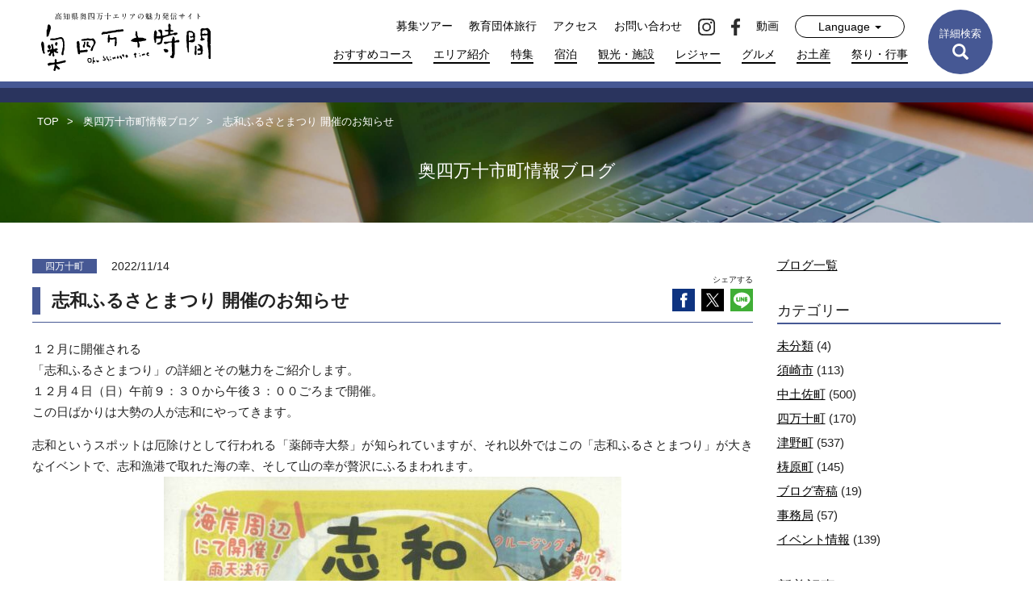

--- FILE ---
content_type: text/html; charset=UTF-8
request_url: https://okushimanto.jp/archives/31698
body_size: 12319
content:
<!DOCTYPE html>
<html lang="ja" itemscope itemtype="https://schema.org/WebSite" prefix="og: http://ogp.me/ns#">
<head>
<meta charset="UTF-8" />
<meta http-equiv="X-UA-Compatible" content="IE=edge">
<meta name="viewport" content="width=device-width,initial-scale=1.0,viewport-fit=cover" />
<meta name="apple-mobile-web-app-capable" content="no" />
<meta name="apple-mobile-web-app-status-bar-style" content="default" />
<meta name="format-detection" content="telephone=no">
<link rel="canonical" href="https://okushimanto.jp/archives/31698" />
<link rel="dns-prefetch" href="//www.google-analytics.com" />
<link rel="dns-prefetch" href="//www.googletagmanager.com" />
<link rel="dns-prefetch" href="//stackpath.bootstrapcdn.com" />

<link rel="shortcut icon" href="https://okushimanto.jp/wp-content/themes/okushimanto/favicon.ico">
<link rel="icon" sizes="192x192" href="https://okushimanto.jp/wp-content/themes/okushimanto/assets/img/icons/icon-192x192.png">
<link rel="apple-touch-icon" sizes="180x180" href="https://okushimanto.jp/wp-content/themes/okushimanto/assets/img/icons/apple-touch-icon-180x180.png">
<link rel="apple-touch-icon" sizes="152x152" href="https://okushimanto.jp/wp-content/themes/okushimanto/assets/img/icons/apple-touch-icon-152x152.png">
<link rel="apple-touch-icon" sizes="144x144" href="https://okushimanto.jp/wp-content/themes/okushimanto/assets/img/icons/apple-touch-icon-144x144.png">
<link rel="apple-touch-icon" sizes="120x120" href="https://okushimanto.jp/wp-content/themes/okushimanto/assets/img/icons/apple-touch-icon-120x120.png">
<link rel="apple-touch-icon" sizes="76x76" href="https://okushimanto.jp/wp-content/themes/okushimanto/assets/img/icons/apple-touch-icon-76x76.png">
<link rel="apple-touch-icon-precomposed" href="https://okushimanto.jp/wp-content/themes/okushimanto/assets/img/icons/apple-touch-icon-76x76-precomposed.png">

<meta name='robots' content='max-image-preview:large' />
	<style>img:is([sizes="auto" i], [sizes^="auto," i]) { contain-intrinsic-size: 3000px 1500px }</style>
	<link rel='dns-prefetch' href='//ajax.googleapis.com' />
<link rel='dns-prefetch' href='//stackpath.bootstrapcdn.com' />
<link rel='stylesheet' id='sbi_styles-css' href='https://okushimanto.jp/wp-content/plugins/instagram-feed/css/sbi-styles.min.css?ver=6.10.0' media='all' />
<link rel='stylesheet' id='contact-form-7-css' href='https://okushimanto.jp/wp-content/plugins/contact-form-7/includes/css/styles.css?ver=6.1.4' media='all' />
<link rel='stylesheet' id='contact-form-7-confirm-css' href='https://okushimanto.jp/wp-content/plugins/contact-form-7-add-confirm/includes/css/styles.css?ver=5.3' media='all' />
<link rel='stylesheet' id='wp1s-frontend-style-css' href='https://okushimanto.jp/wp-content/plugins/wp-1-slider/css/wp1s-frontend-style.css?ver=1.2.8' media='all' />
<link rel='stylesheet' id='wp1s-bxslider-style-css' href='https://okushimanto.jp/wp-content/plugins/wp-1-slider/css/jquery.bxslider.css?ver=1.2.8' media='all' />
<link rel='stylesheet' id='wp1s-responsive-style-css' href='https://okushimanto.jp/wp-content/plugins/wp-1-slider/css/wp1s-responsive.css?ver=1.2.8' media='all' />
<link rel='stylesheet' id='ba-temp-bs-css' href='https://stackpath.bootstrapcdn.com/bootstrap/3.4.1/css/bootstrap.min.css?ver=6.8.3' media='all' />
<link rel='stylesheet' id='jq-lightbox-css' href='https://okushimanto.jp/wp-content/themes/okushimanto/assets/css/lightbox.min.css?ver=6.8.3' media='all' />
<link rel='stylesheet' id='ba-main-css' href='https://okushimanto.jp/wp-content/themes/okushimanto/style.css?2025090501&#038;ver=6.8.3' media='all' />
<link rel='stylesheet' id='oksmt-single-css' href='https://okushimanto.jp/wp-content/themes/okushimanto/assets/css/single.css?2025090501&#038;ver=6.8.3' media='all' />
<script src="https://okushimanto.jp/wp-includes/js/jquery/jquery.min.js?ver=3.7.1" id="jquery-core-js"></script>
<script src="https://okushimanto.jp/wp-includes/js/jquery/jquery-migrate.min.js?ver=3.4.1" id="jquery-migrate-js"></script>
<script src="https://okushimanto.jp/wp-content/plugins/wp-1-slider/js/jquery.fitvids.js?ver=1.2.8" id="wp1s-jquery-video-js"></script>
<script src="https://okushimanto.jp/wp-content/plugins/wp-1-slider/js/jquery.bxslider.min.js?ver=1.2.8" id="wp1s-jquery-bxslider-min-js"></script>
<script src="https://okushimanto.jp/wp-content/plugins/wp-1-slider/js/wp1s-frontend-script.js?ver=1.2.8" id="wp1s-frontend-script-js"></script>
<link rel="canonical" href="https://okushimanto.jp/archives/31698" />
<!-- //wp_head-->
<title>志和ふるさとまつり 開催のお知らせ - 奥四万十時間 - 高知県奥四万十エリアの観光ガイド</title>
<meta name="description" content="高知県奥四万十エリアの観光ガイド「奥四万十時間」では、四万十川源流や四国カルストなどの自然、歴史、文化、グルメ情報を詳しく紹介。おすすめコースや特集記事で、奥四万十の魅力を余すことなくお届けします。" >

<meta property="og:locale" content="ja_JP" />
<meta property="og:type" content="website">
<meta property="og:site_name"  content="奥四万十時間 - 高知県奥四万十エリアの観光ガイド" >
<meta property="og:title" content="志和ふるさとまつり 開催のお知らせ - 奥四万十時間 - 高知県奥四万十エリアの観光ガイド" >
<meta property="og:description"  content="高知県奥四万十エリアの観光ガイド「奥四万十時間」では、四万十川源流や四国カルストなどの自然、歴史、文化、グルメ情報を詳しく紹介。おすすめコースや特集記事で、奥四万十の魅力を余すことなくお届けします。" >
<meta property="og:image" content="https://okushimanto.jp/wp-content/themes/okushimanto/assets/img/ogp.jpg">
<meta name="twitter:card" content="summary_large_image" >

<!-- Global site tag (gtag.js) - Google Analytics -->
<script async src="https://www.googletagmanager.com/gtag/js?id=G-Z4BJ5MRW94"></script>
<script>
  window.dataLayer = window.dataLayer || [];
  function gtag(){dataLayer.push(arguments);}
  gtag('js', new Date());

  gtag('config', 'G-Z4BJ5MRW94');
</script>

</head>
<body class="wp-singular post-template-default single single-post postid-31698 single-format-standard wp-theme-okushimanto" id="top-page">
<header class="header ">
  <nav class="navbar navbar-default navbar-fixed-top ">

    <div class="container-fluid">
      <!-- Brand and toggle get grouped for better mobile display -->
      <div class="navbar-header">
        <button type="button" class="navbar-toggle x collapsed" data-toggle="collapse" data-target="#oksmt-navbar-collapse" aria-expanded="false">
          <span class="icon-bar"></span>
          <span class="icon-bar"></span>
          <span class="icon-bar"></span>
          <span class="menu-t">MENU</span>
          <span class="menu-tc">CLOSE</span>
        </button>
        <button type="button" class="visible-xs sp-nav-search">
          <img class="img-close" src="https://okushimanto.jp/wp-content/themes/okushimanto/assets/img/icon-x-white.svg" alt="close">
          <span class="glyphicon glyphicon-search" aria-hidden="true"></span><br><span >検索</span>
        </button>
        <a class="navbar-brand" href="/" title="奥四万十時間">
          <img class=" " src="https://okushimanto.jp/wp-content/themes/okushimanto/assets/img/logo_bk.svg" alt="奥四万十時間">
        </a>
      </div>

      <!-- Collect the nav links, forms, and other content for toggling -->
      <div class="collapse navbar-collapse" id="oksmt-navbar-collapse">
        <button type="button" class="nav-search-btn btn"><span class="hidden-sm hidden-xs">詳細検索</span><span class="visible-sm visible-xs">検索</span><br><span class="glyphicon glyphicon-search" aria-hidden="true"></span>
          <img class="img-close" src="https://okushimanto.jp/wp-content/themes/okushimanto/assets/img/icon-x-white.svg" alt="close">
        </button>
        <div class="nav navbar-right">
          <div class="nv-top">
            <ul class="nav navbar-nav hidden-xs">
              <li>
                <a href="/trip" title="募集ツアー">募集ツアー</a>
              </li>
              <li>
                <a href="https://edu.okushimanto.jp" target="_blank" title="教育団体旅行">教育団体旅行</a>
              </li>
              <li>
                <a href="/access" title="アクセス">アクセス</a>
              </li>
              <li>
                <a href="/contact" title="お問い合わせ">お問い合わせ</a>
              </li>
              <li>
                <a href="https://www.instagram.com/okushimanto_kochi/" title="instagram" rel="nofollow" target="_blank"><img src="https://okushimanto.jp/wp-content/themes/okushimanto/assets/img/icon_inst_black.svg" alt="instagram"></a>
              </li>
              <li>
                <a href="https://www.facebook.com/okushimanto.ch/" title="facebook" rel="nofollow" target="_blank"><img src="https://okushimanto.jp/wp-content/themes/okushimanto/assets/img/icon_fb_black.svg" alt="facebook"></a>
              </li>
              <li>
                <a href="/video-library" title="動画ライブラリー">動画</a>
              </li>
              <li class="dropdown">
                <a href="#" class="dropdown-toggle" data-toggle="dropdown" role="button" aria-haspopup="true" aria-expanded="false">Language <span class="caret"></span></a>
                <ul class="dropdown-menu">
                  <li><a href="/en">English</a></li>
                  <li><a href="/kor">한국어</a></li>
                  <li><a href="/zh_hans">簡体中文</a></li>
                  <li><a href="/zh_hant">繁體中文</a></li>
                  <li><a href="https://okushimanto.jp" title="奥四万十時間">日本語</a></li> 
                </ul>
              </li>
            </ul>
          </div>
          <ul class="nav navbar-nav nv-li hidden-xs">
            <li>
              <a href="/course" title="おすすめコース">おすすめコース</a>
            </li>
            <li>
              <a href="/about" title="エリア紹介">エリア紹介</a>
            </li>
            <li>
              <a href="/special" title="特集">特集</a>
            </li>
            <li>
              <a href="/tourism?cat=宿泊" title="宿泊">宿泊</a>
            </li>
            <li>
              <a href="/tourism?cat=観光・施設" title="観光・施設">観光・施設</a>
            </li>
            <li>
              <a href="/tourism?cat=レジャー" title="レジャー">レジャー</a>
            </li>
            <li>
              <a href="/tourism?cat=グルメ" title="グルメ">グルメ</a>
            </li>
            <li>
              <a href="/tourism?cat=お土産" title="お土産">お土産</a>
            </li>
            <li>
              <a href="/tourism?cat=祭り・行事" title="祭り・行事">祭り・行事</a>
            </li>
          </ul><!--/nav.navbar-nav.nv-li -->

          <div class="visible-xs nav-smp">
            <ul class="nav navbar-nav nv-li">
              <li class="visible-xs sel-lang">
                <div class="dropdown">
                  <a href="#" class="dropdown-toggle" data-toggle="dropdown" role="button" aria-haspopup="true" aria-expanded="false">Language <span class="caret"></span></a>
                  <ul class="dropdown-menu">
                    <li><a href="/en">English</a></li>
                    <li><a href="/kor">한국어</a></li>
                    <li><a href="/zh_hans">簡体中文</a></li>
                    <li><a href="/zh_hant">繁體中文</a></li>
                    <li><a href="https://okushimanto.jp" title="奥四万十時間">日本語</a></li> 
                  </ul>
                </div>
              </li>
            </ul>
            <div class="row row-nav-smp">
              <div class="col-xs-6">
                <a class="nv-i top" href="/" title="TOP">TOP</a>
              </div>
              <div class="col-xs-6">
                <span class="nv-i blank">　</span>
              </div>
              <div class="col-xs-6">
                <a class="nv-i" href="/course" title="おすすめコース">おすすめコース</a>
              </div>
              <div class="col-xs-6">
                <a class="nv-i" href="/tourism?cat=レジャー" title="レジャー">レジャー</a>
              </div>

              <div class="col-xs-6">
                <a class="nv-i" href="/about" title="エリア紹介">エリア紹介</a>
              </div>
              <div class="col-xs-6">
                <a class="nv-i" href="/tourism?cat=グルメ" title="グルメ">グルメ</a>
              </div>

              <div class="col-xs-6">
                <a class="nv-i" href="/special" title="特集">特集</a>
              </div>
              <div class="col-xs-6">
                <a class="nv-i" href="/tourism?cat=お土産" title="お土産">お土産</a>
              </div>

              <div class="col-xs-6">
                <a class="nv-i" href="/tourism?cat=宿泊" title="宿泊">宿泊</a>
              </div>
              <div class="col-xs-6">
                <a class="nv-i" href="/tourism?cat=祭り・行事" title="祭り・行事">祭り・行事</a>
              </div>

              <div class="col-xs-6">
                <a class="nv-i" href="/tourism?cat=観光・施設" title="観光・施設">観光・施設</a>
              </div>
              <div class="col-xs-12 ct-border">
              </div>

              <div class="col-xs-6">
                <a class="nv-i i2" href="/trip" title="募集ツアー">募集ツアー</a>
              </div>
              <div class="col-xs-6">
                <a class="nv-i i2" href="https://edu.okushimanto.jp" target="_blank" title="教育団体旅行">教育団体旅行</a>
              </div>
              <div class="col-xs-6">
                <a class="nv-i i2" href="/topics" title="トピックス">トピックス</a>
              </div>
              <div class="col-xs-6">
                <a class="nv-i i2" href="/photo_gallery" title="奥四万十写真館">奥四万十写真館</a>
              </div>
              <div class="col-xs-6">
                <a class="nv-i i2" href="/blog" title="奥四万十ブログ">奥四万十ブログ</a>
              </div>
              <div class="col-xs-6">
                <a class="nv-i i2" href="/access" title="アクセス">アクセス</a>
              </div>
              <div class="col-xs-6">
                <a class="nv-i i2" href="/pamphlet" title="パンフレットダウンロード">パンフレットダウンロード</a>
              </div>
              <div class="col-xs-6">
                <a class="nv-i i2" href="/link" title="リンク">リンク</a>
              </div>
              <div class="col-xs-6">
                <a class="nv-i i2" href="/contact" title="お問い合わせ">お問い合わせ</a>
              </div>
              <div class="col-xs-6">
                <a class="nv-i i2" href="/privacy" title="個人情報保護方針">個人情報保護方針</a>
              </div>

              <div class="col-xs-12 col-sns text-center">
                <a class="ic" href="https://www.instagram.com/okushimanto_kochi/" title="instagram" rel="nofollow" target="_blank"><img src="https://okushimanto.jp/wp-content/themes/okushimanto/assets/img/icon-h-instagram.svg" alt="instagram"></a>
                <a class="ic" href="https://www.facebook.com/okushimanto.ch/" title="facebook" rel="nofollow" target="_blank"><img src="https://okushimanto.jp/wp-content/themes/okushimanto/assets/img/icon-h-facebook.svg" alt="facebook"></a>
                <a class="video-link" href="/video-library" title="動画ライブラリー">動画</a>
              </div>
              
            </div>
          </div><!-- /nav-smp -->
        </div>

      </div><!-- /.navbar-collapse -->



      <div class="t-search-opt hide">
        <div class="container">
          <div class="row">
            <div class="col-sm-2 col-xs-6">
              <div class="title">エリアで探す</div>
              <ul>
                <li>
                  <div class="radio">
                    <label>
                      <input type="radio" class="sa0" name="s_area" value="" checked>
                      すべて
                    </label>
                  </div>
                </li>
                <li>
                  <div class="radio">
                    <label>
                      <input type="radio" class="sa1" name="s_area" value="須崎市" >
                      須崎市
                    </label>
                  </div>
                </li>
                <li>
                  <div class="radio">
                    <label>
                      <input type="radio" class="sa2" name="s_area" value="中土佐町" >
                      中土佐町
                    </label>
                  </div>
                </li>
                <li>
                  <div class="radio">
                    <label>
                      <input type="radio" class="sa3" name="s_area" value="四万十町" >
                      四万十町
                    </label>
                  </div>
                </li>
                <li>
                  <div class="radio">
                    <label>
                      <input type="radio" class="sa4" name="s_area" value="梼原町" >
                      梼原町
                    </label>
                  </div>
                </li>
                <li>
                  <div class="radio">
                    <label>
                      <input type="radio" class="sa5" name="s_area" value="津野町" >
                      津野町
                    </label>
                  </div>
                </li>
              </ul>
            </div>
            <div class="col-sm-2 col-xs-6">
              <div class="title">カテゴリーで探す</div>
              <ul>
                <li>
                  <div class="radio">
                    <label>
                      <input type="radio" name="s_cate" value="" checked>
                      すべて
                    </label>
                  </div>
                </li>
                <li>
                  <div class="radio">
                    <label>
                      <input type="radio" name="s_cate" value="観光・施設" >
                      観光・施設
                    </label>
                  </div>
                </li>
                <li>
                  <div class="radio">
                    <label>
                      <input type="radio" name="s_cate" value="レジャー" >
                      レジャー
                    </label>
                  </div>
                </li>
                <li>
                  <div class="radio">
                    <label>
                      <input type="radio" name="s_cate" value="グルメ" >
                      グルメ
                    </label>
                  </div>
                </li>
                <li>
                  <div class="radio">
                    <label>
                      <input type="radio" name="s_cate" value="お土産" >
                      お土産
                    </label>
                  </div>
                </li>
                <li>
                  <div class="radio">
                    <label>
                      <input type="radio" name="s_cate"  value="宿泊" >
                      宿泊
                    </label>
                  </div>
                </li>
                <li>
                  <div class="radio">
                    <label>
                      <input type="radio" name="s_cate"  value="祭り・行事" >
                      祭り・行事
                    </label>
                  </div>
                </li>
              </ul>
            </div>
            <div class="col-sm-8 col-xs-12">
              <div class="title">キーワードで探す</div>

              <div class="row kw-row">
                <div class="col-sm-3 col-xs-12">
                  <ul>
                    <li>
                      <div class="checkbox">
                        <label>
                          <input type="checkbox" value="山" > 山
                        </label>
                      </div>
                    </li>
                    <li>
                      <div class="checkbox">
                        <label>
                          <input type="checkbox" value="川" > 川
                        </label>
                      </div>
                    </li>
                    <li>
                      <div class="checkbox">
                        <label>
                          <input type="checkbox" value="海" > 海
                        </label>
                      </div>
                    </li>
                    <li>
                      <div class="checkbox">
                        <label>
                          <input type="checkbox" value="街" > 街
                        </label>
                      </div>
                    </li>
                    <li>
                      <div class="checkbox">
                        <label>
                          <input type="checkbox" value="ディナー" > ディナー
                        </label>
                      </div>
                    </li>
                    <li>
                      <div class="checkbox">
                        <label>
                          <input type="checkbox" value="ランチ" > ランチ
                        </label>
                      </div>
                    </li>

                  </ul>
                </div><!-- /col-sm-3 -->

                <div class="col-sm-3 col-xs-12">
                  <ul>
                    <li>
                      <div class="checkbox">
                        <label>
                          <input type="checkbox" value="軽食" > 軽食
                        </label>
                      </div>
                    </li>
                    <li>
                      <div class="checkbox">
                        <label>
                          <input type="checkbox" value="居酒屋" > 居酒屋
                        </label>
                      </div>
                    </li>
                    <li>
                      <div class="checkbox">
                        <label>
                          <input type="checkbox" value="スイーツ" > スイーツ
                        </label>
                      </div>
                    </li>
                    <li>
                      <div class="checkbox">
                        <label>
                          <input type="checkbox" value="ミュージアム" > ミュージアム
                        </label>
                      </div>
                    </li>
                    <li>
                      <div class="checkbox">
                        <label>
                          <input type="checkbox" value="史跡" > 史跡
                        </label>
                      </div>
                    </li>
                    <li>
                      <div class="checkbox">
                        <label>
                          <input type="checkbox" value="神社仏閣" > 神社仏閣
                        </label>
                      </div>
                    </li>
                  </ul>
                </div>
                <div class="col-sm-3 col-xs-12">
                  <ul>
                    <li>
                      <div class="checkbox">
                        <label>
                          <input type="checkbox" value="公園" > 公園
                        </label>
                      </div>
                    </li>
                    <li>
                      <div class="checkbox">
                        <label>
                          <input type="checkbox" value="道の駅" > 道の駅
                        </label>
                      </div>
                    </li>
                    <li>
                      <div class="checkbox">
                        <label>
                          <input type="checkbox" value="温泉" > 温泉
                        </label>
                      </div>
                    </li>
                    <li>
                      <div class="checkbox">
                        <label>
                          <input type="checkbox" value="農家・漁家民宿" > 農家・漁家民宿
                        </label>
                      </div>
                    </li>
                    <li>
                      <div class="checkbox">
                        <label>
                          <input type="checkbox" value="宿泊施設" > 宿泊施設
                        </label>
                      </div>
                    </li>
                    <li>
                      <div class="checkbox">
                        <label>
                          <input type="checkbox" value="キャンプ場" > キャンプ場
                        </label>
                      </div>
                    </li>
                  </ul>
                </div>

                <div class="col-sm-3 col-xs-12">
                  <ul>
                    <li>
                      <div class="checkbox">
                        <label>
                          <input type="checkbox" value="伝統芸能" > 伝統芸能
                        </label>
                      </div>
                    </li>
                    <li>
                      <div class="checkbox">
                        <label>
                          <input type="checkbox" value="交流" > 交流
                        </label>
                      </div>
                    </li>
                    <li>
                      <div class="checkbox">
                        <label>
                          <input type="checkbox" value="スポーツ" > スポーツ
                        </label>
                      </div>
                    </li>
                    <li>
                      <div class="checkbox">
                        <label>
                          <input type="checkbox" value="工芸品" > 工芸品
                        </label>
                      </div>
                    </li>
                    <li>
                      <div class="checkbox">
                        <label>
                          <input type="checkbox" value="その他" > その他
                        </label>
                      </div>
                    </li>
                  </ul>
                </div>

              </div><!-- /row kw-row -->
            </div>
            <div class="col-sm-12 col-xs-12 text-center btn-c">
              <button class="btn btn-default btn-search">検索</button>
            </div>
          </div><!-- /row -->

          <div class="row opt-sw">
            <div class="col-sm-2 col-xs-12">
              <div class="title">ワードで探す</div>
            </div>
            <div class="col-sm-10 col-xs-12">
              <div class="form-group">
                <div class="input-group">
                  <input type="text" name="s_word" class="form-control" placeholder="ワード" value="">
                  <div class="input-group-btn">
                    <button class="btn btn-default btn-search">検索</button>
                  </div>
                </div>
              </div>

              <div class="form-group text-center btm-close-txt visible-xs">
                <a href="javascript:;" class="close-link">閉じる</a>
              </div>
            </div>
          </div>

        </div><!-- /container -->
      </div><!-- /t-search-opt -->

    </div><!-- /.container -->
  </nav>
</header>
<main id="post-page" class="thepage thepost page-blog">
<div class="p-head">
  <div class="bg-filter"></div>
  <div class="container">
    <div class="row">
      <div class="col-sm-12">
        <div class="head-content">
<div class="breadcrumb">
  <ul itemscope itemtype="http://schema.org/BreadcrumbList">
    <li itemprop="itemListElement" itemscope itemtype="http://schema.org/ListItem">
      <a href="https://okushimanto.jp" itemprop="item" title="奥四万十時間" ><span itemprop="name">TOP</span></a>
      <meta itemprop="position" content="1">
    </li>

    <li itemprop="itemListElement" itemscope itemtype="http://schema.org/ListItem">
        <a href="/blog" itemprop="item" title="奥四万十市町情報ブログ" ><span itemprop="name">奥四万十市町情報ブログ</span></a>
        <meta itemprop="position" content="2">
    </li>
    <li itemprop="itemListElement" itemscope itemtype="http://schema.org/ListItem">
      <span itemprop="name">志和ふるさとまつり 開催のお知らせ</span>
      <meta itemprop="position" content="3">
    </li>


  </ul>
</div><!-- /breadcrumb -->
          <h2>奥四万十市町情報ブログ</h2>
        </div>
      </div>
    </div>
  </div>
</div><!-- /p-head -->

<article class="art art-blog">
  <div class="container">
    <div class="row">
      <div class="col-md-9 blog-content col-sm-9 col-xs-12">
        <div class="cate-date">
          <span class="cate">四万十町</span><span class="date">2022/11/14</span>
        </div>
        <div class="t">
          <h1>志和ふるさとまつり 開催のお知らせ</h1>
          <div class="share text-right hidden-xs">
            <div>シェアする</div>
            <div class="ic-sns">
              <a href="https://www.facebook.com/sharer/sharer.php?u=https%3A%2F%2Fokushimanto.jp%2Farchives%2F31698" target="_blank" title="facebook"><img src="https://okushimanto.jp/wp-content/themes/okushimanto/assets/img/svg/fb.svg" alt="facebook"></a>
              <a href="https://twitter.com/share?text=%E5%BF%97%E5%92%8C%E3%81%B5%E3%82%8B%E3%81%95%E3%81%A8%E3%81%BE%E3%81%A4%E3%82%8A%20%E9%96%8B%E5%82%AC%E3%81%AE%E3%81%8A%E7%9F%A5%E3%82%89%E3%81%9B%20%7C%20%E5%A5%A5%E5%9B%9B%E4%B8%87%E5%8D%81%E6%99%82%E9%96%93&url=https%3A%2F%2Fokushimanto.jp%2Farchives%2F31698" target="_blank" title="X"><img src="https://okushimanto.jp/wp-content/themes/okushimanto/assets/img/common/logo-x.svg" alt="X"></a>
              <a href="https://social-plugins.line.me/lineit/share?url=https%3A%2F%2Fokushimanto.jp%2Farchives%2F31698" target="_blank" title="line"><img src="https://okushimanto.jp/wp-content/themes/okushimanto/assets/img/svg/line.svg" alt="line"></a>
            </div>
          </div><!-- /share -->
        </div><!-- /t -->

        <div class="share text-right visible-xs">
          <div>シェアする</div>
          <div class="ic-sns">
            <a href="https://www.facebook.com/sharer/sharer.php?u=https%3A%2F%2Fokushimanto.jp%2Farchives%2F31698" target="_blank" title="facebook"><img src="https://okushimanto.jp/wp-content/themes/okushimanto/assets/img/svg/fb.svg" alt="facebook"></a>
            <a href="https://twitter.com/share?text=%E5%BF%97%E5%92%8C%E3%81%B5%E3%82%8B%E3%81%95%E3%81%A8%E3%81%BE%E3%81%A4%E3%82%8A%20%E9%96%8B%E5%82%AC%E3%81%AE%E3%81%8A%E7%9F%A5%E3%82%89%E3%81%9B%20%7C%20%E5%A5%A5%E5%9B%9B%E4%B8%87%E5%8D%81%E6%99%82%E9%96%93&url=https%3A%2F%2Fokushimanto.jp%2Farchives%2F31698" target="_blank" title="twitter"><img src="https://okushimanto.jp/wp-content/themes/okushimanto/assets/img/svg/twitter.svg" alt="twitter"></a>
            <a href="https://social-plugins.line.me/lineit/share?url=https%3A%2F%2Fokushimanto.jp%2Farchives%2F31698" target="_blank" title="line"><img src="https://okushimanto.jp/wp-content/themes/okushimanto/assets/img/svg/line.svg" alt="line"></a>
          </div>
        </div><!-- /share -->

        <div class="body-content">
          <h2></h2>
<p>１２月に開催される<br />
「志和ふるさとまつり」の詳細とその魅力をご紹介します。<br />
１２月４日（日）午前９：３０から午後３：００ごろまで開催。<br />
この日ばかりは大勢の人が志和にやってきます。</p>
<p>志和というスポットは厄除けとして行われる「薬師寺大祭」が知られていますが、それ以外ではこの「志和ふるさとまつり」が大きなイベントで、志和漁港で取れた海の幸、そして山の幸が贅沢にふるまわれます。<br />
<a href="https://okushimanto.jp/wp-content/uploads/2022/11/221204-志和ふるさと祭り（裏）.jpg"><img fetchpriority="high" decoding="async" src="https://okushimanto.jp/wp-content/uploads/2022/11/221204-志和ふるさと祭り（裏）-567x800.jpg" alt="" width="567" height="800" class="aligncenter size-medium wp-image-31700" srcset="https://okushimanto.jp/wp-content/uploads/2022/11/221204-志和ふるさと祭り（裏）-567x800.jpg 567w, https://okushimanto.jp/wp-content/uploads/2022/11/221204-志和ふるさと祭り（裏）-768x1083.jpg 768w, https://okushimanto.jp/wp-content/uploads/2022/11/221204-志和ふるさと祭り（裏）.jpg 1073w" sizes="(max-width: 567px) 100vw, 567px" /></a></p>
<h2>一日魅力を味わいつくそう</h2>
<p>
		<style>
			#gallery-1 {
				margin: auto;
			}
			#gallery-1 .gallery-item {
				float: left;
				margin-top: 10px;
				text-align: center;
				width: 50%;
			}
			#gallery-1 img {
				border: 2px solid #cfcfcf;
			}
			#gallery-1 .gallery-caption {
				margin-left: 0;
			}
			/* see gallery_shortcode() in wp-includes/media.php */
		</style>
		<div id='gallery-1' class='gallery galleryid-31698 gallery-columns-2 gallery-size-large'><dl class='gallery-item'>
			<dt class='gallery-icon landscape'>
				<a href='https://okushimanto.jp/wp-content/uploads/2022/11/IMG_3291-scaled.jpg'><img decoding="async" width="1800" height="1350" src="https://okushimanto.jp/wp-content/uploads/2022/11/IMG_3291-1800x1350.jpg" class="attachment-large size-large" alt="" srcset="https://okushimanto.jp/wp-content/uploads/2022/11/IMG_3291-1800x1350.jpg 1800w, https://okushimanto.jp/wp-content/uploads/2022/11/IMG_3291-800x600.jpg 800w, https://okushimanto.jp/wp-content/uploads/2022/11/IMG_3291-768x576.jpg 768w, https://okushimanto.jp/wp-content/uploads/2022/11/IMG_3291-1536x1152.jpg 1536w, https://okushimanto.jp/wp-content/uploads/2022/11/IMG_3291-2048x1536.jpg 2048w" sizes="(max-width: 1800px) 100vw, 1800px" /></a>
			</dt></dl><dl class='gallery-item'>
			<dt class='gallery-icon landscape'>
				<a href='https://okushimanto.jp/wp-content/uploads/2022/11/IMG_3313-scaled.jpg'><img decoding="async" width="1800" height="1350" src="https://okushimanto.jp/wp-content/uploads/2022/11/IMG_3313-1800x1350.jpg" class="attachment-large size-large" alt="" srcset="https://okushimanto.jp/wp-content/uploads/2022/11/IMG_3313-1800x1350.jpg 1800w, https://okushimanto.jp/wp-content/uploads/2022/11/IMG_3313-800x600.jpg 800w, https://okushimanto.jp/wp-content/uploads/2022/11/IMG_3313-768x576.jpg 768w, https://okushimanto.jp/wp-content/uploads/2022/11/IMG_3313-1536x1152.jpg 1536w, https://okushimanto.jp/wp-content/uploads/2022/11/IMG_3313-2048x1536.jpg 2048w" sizes="(max-width: 1800px) 100vw, 1800px" /></a>
			</dt></dl><br style="clear: both" />
		</div>
<br />
志和をまるごと味わってもらいたいということで、沢山の屋台が出るのですが、その中でももうすっかり有名になっているのが伊勢えびをふんだんに使った「伊勢海老汁」。<br />
<a href="https://okushimanto.jp/wp-content/uploads/2022/11/IMG_3285-scaled.jpg"><img decoding="async" src="https://okushimanto.jp/wp-content/uploads/2022/11/IMG_3285-800x600.jpg" alt="" width="800" height="600" class="aligncenter size-medium wp-image-31703" srcset="https://okushimanto.jp/wp-content/uploads/2022/11/IMG_3285-800x600.jpg 800w, https://okushimanto.jp/wp-content/uploads/2022/11/IMG_3285-1800x1350.jpg 1800w, https://okushimanto.jp/wp-content/uploads/2022/11/IMG_3285-768x576.jpg 768w, https://okushimanto.jp/wp-content/uploads/2022/11/IMG_3285-1536x1152.jpg 1536w, https://okushimanto.jp/wp-content/uploads/2022/11/IMG_3285-2048x1536.jpg 2048w" sizes="(max-width: 800px) 100vw, 800px" /></a><br />
海老汁の販売は午前10時開始ですが、その前から毎回長蛇の列が出来るほどのにぎわいを見せます。<br />

		<style>
			#gallery-2 {
				margin: auto;
			}
			#gallery-2 .gallery-item {
				float: left;
				margin-top: 10px;
				text-align: center;
				width: 50%;
			}
			#gallery-2 img {
				border: 2px solid #cfcfcf;
			}
			#gallery-2 .gallery-caption {
				margin-left: 0;
			}
			/* see gallery_shortcode() in wp-includes/media.php */
		</style>
		<div id='gallery-2' class='gallery galleryid-31698 gallery-columns-2 gallery-size-large'><dl class='gallery-item'>
			<dt class='gallery-icon landscape'>
				<a href='https://okushimanto.jp/wp-content/uploads/2022/11/IMG_3296-scaled.jpg'><img decoding="async" width="1800" height="1350" src="https://okushimanto.jp/wp-content/uploads/2022/11/IMG_3296-1800x1350.jpg" class="attachment-large size-large" alt="" srcset="https://okushimanto.jp/wp-content/uploads/2022/11/IMG_3296-1800x1350.jpg 1800w, https://okushimanto.jp/wp-content/uploads/2022/11/IMG_3296-800x600.jpg 800w, https://okushimanto.jp/wp-content/uploads/2022/11/IMG_3296-768x576.jpg 768w, https://okushimanto.jp/wp-content/uploads/2022/11/IMG_3296-1536x1152.jpg 1536w, https://okushimanto.jp/wp-content/uploads/2022/11/IMG_3296-2048x1536.jpg 2048w" sizes="(max-width: 1800px) 100vw, 1800px" /></a>
			</dt></dl><dl class='gallery-item'>
			<dt class='gallery-icon landscape'>
				<a href='https://okushimanto.jp/wp-content/uploads/2022/11/IMG_3288-scaled.jpg'><img decoding="async" width="1800" height="1350" src="https://okushimanto.jp/wp-content/uploads/2022/11/IMG_3288-1800x1350.jpg" class="attachment-large size-large" alt="" srcset="https://okushimanto.jp/wp-content/uploads/2022/11/IMG_3288-1800x1350.jpg 1800w, https://okushimanto.jp/wp-content/uploads/2022/11/IMG_3288-800x600.jpg 800w, https://okushimanto.jp/wp-content/uploads/2022/11/IMG_3288-768x576.jpg 768w, https://okushimanto.jp/wp-content/uploads/2022/11/IMG_3288-1536x1152.jpg 1536w, https://okushimanto.jp/wp-content/uploads/2022/11/IMG_3288-2048x1536.jpg 2048w" sizes="(max-width: 1800px) 100vw, 1800px" /></a>
			</dt></dl><br style="clear: both" />
		</div>
<br />
そのほか、海の幸ということで獲れたての刺身や焼魚も販売しております。BBQセット（炭や網）も構えておりますので、買った食材を家族で浜焼きする姿も見られます。その他、地産の野菜も並び、東又小学校の保護者の方が屋台を出してくれます。<br />

		<style>
			#gallery-3 {
				margin: auto;
			}
			#gallery-3 .gallery-item {
				float: left;
				margin-top: 10px;
				text-align: center;
				width: 50%;
			}
			#gallery-3 img {
				border: 2px solid #cfcfcf;
			}
			#gallery-3 .gallery-caption {
				margin-left: 0;
			}
			/* see gallery_shortcode() in wp-includes/media.php */
		</style>
		<div id='gallery-3' class='gallery galleryid-31698 gallery-columns-2 gallery-size-large'><dl class='gallery-item'>
			<dt class='gallery-icon landscape'>
				<a href='https://okushimanto.jp/wp-content/uploads/2022/11/IMG_3303-scaled.jpg'><img decoding="async" width="1800" height="1350" src="https://okushimanto.jp/wp-content/uploads/2022/11/IMG_3303-1800x1350.jpg" class="attachment-large size-large" alt="" srcset="https://okushimanto.jp/wp-content/uploads/2022/11/IMG_3303-1800x1350.jpg 1800w, https://okushimanto.jp/wp-content/uploads/2022/11/IMG_3303-800x600.jpg 800w, https://okushimanto.jp/wp-content/uploads/2022/11/IMG_3303-768x576.jpg 768w, https://okushimanto.jp/wp-content/uploads/2022/11/IMG_3303-1536x1152.jpg 1536w, https://okushimanto.jp/wp-content/uploads/2022/11/IMG_3303-2048x1536.jpg 2048w" sizes="(max-width: 1800px) 100vw, 1800px" /></a>
			</dt></dl><dl class='gallery-item'>
			<dt class='gallery-icon landscape'>
				<a href='https://okushimanto.jp/wp-content/uploads/2022/11/IMG_3302-scaled.jpg'><img decoding="async" width="1800" height="1350" src="https://okushimanto.jp/wp-content/uploads/2022/11/IMG_3302-1800x1350.jpg" class="attachment-large size-large" alt="" srcset="https://okushimanto.jp/wp-content/uploads/2022/11/IMG_3302-1800x1350.jpg 1800w, https://okushimanto.jp/wp-content/uploads/2022/11/IMG_3302-800x600.jpg 800w, https://okushimanto.jp/wp-content/uploads/2022/11/IMG_3302-768x576.jpg 768w, https://okushimanto.jp/wp-content/uploads/2022/11/IMG_3302-1536x1152.jpg 1536w, https://okushimanto.jp/wp-content/uploads/2022/11/IMG_3302-2048x1536.jpg 2048w" sizes="(max-width: 1800px) 100vw, 1800px" /></a>
			</dt></dl><br style="clear: both" />
		</div>
<br />
午後には餅投げも行われます！</p>
<h2>魅力いっぱいの志和へ</h2>
<p>一人でももちろん楽しめますが、家族連れでお越しの方に特にお勧めしたいのは「志和港クルージング体験」。</p>
<p>天候により船を出せない場合もありますが、子ども１００円、大人２００円で志和の港から海岸を回り、一望できます。<br />
<div id="attachment_31713" class="wp-caption aligncenter"><a href="https://okushimanto.jp/wp-content/uploads/2022/11/IMG_6332-scaled.jpg"><img decoding="async" aria-describedby="caption-attachment-31713" src="https://okushimanto.jp/wp-content/uploads/2022/11/IMG_6332-800x600.jpg" alt="" width="800" height="600" class="size-medium wp-image-31713" srcset="https://okushimanto.jp/wp-content/uploads/2022/11/IMG_6332-800x600.jpg 800w, https://okushimanto.jp/wp-content/uploads/2022/11/IMG_6332-1800x1350.jpg 1800w, https://okushimanto.jp/wp-content/uploads/2022/11/IMG_6332-768x576.jpg 768w, https://okushimanto.jp/wp-content/uploads/2022/11/IMG_6332-1536x1152.jpg 1536w, https://okushimanto.jp/wp-content/uploads/2022/11/IMG_6332-2048x1536.jpg 2048w" sizes="(max-width: 800px) 100vw, 800px" /></a><p id="caption-attachment-31713" class="wp-caption-text">▲体験してみないと分からない魅力があります</p></div><br />
お問合せは、志和ふるさとまつり実行委員会　0880-24-0203　へお願いします。</p>
<p>１２月４日（日）当日は出来る限りの感染対策のもと、開催致しますが、マスクの着用など皆様のご理解ご協力の程宜しくお願いいたします。</p>
<p>会場の志和港周辺は、四万十町中央ICから車で45分。道幅が狭い山道を通ります。当日の駐車場は無料となっています。</p>
<p><a href="https://shimanto-town.net/report/%e3%80%9012%e6%9c%88%ef%bc%94%e6%97%a5%e3%80%91%e5%bf%97%e5%92%8c%e3%81%b5%e3%82%8b%e3%81%95%e3%81%a8%e3%81%be%e3%81%a4%e3%82%8a/" rel="noopener" target="_blank">四万十町観光協会のＨＰ</a>にて、詳細を掲載しておりますのでご覧ください。<br />
<a href="https://okushimanto.jp/wp-content/uploads/2022/11/IMG_3278-scaled.jpg"><img decoding="async" src="https://okushimanto.jp/wp-content/uploads/2022/11/IMG_3278-800x600.jpg" alt="" width="800" height="600" class="aligncenter size-medium wp-image-31702" srcset="https://okushimanto.jp/wp-content/uploads/2022/11/IMG_3278-800x600.jpg 800w, https://okushimanto.jp/wp-content/uploads/2022/11/IMG_3278-1800x1350.jpg 1800w, https://okushimanto.jp/wp-content/uploads/2022/11/IMG_3278-768x576.jpg 768w, https://okushimanto.jp/wp-content/uploads/2022/11/IMG_3278-1536x1152.jpg 1536w, https://okushimanto.jp/wp-content/uploads/2022/11/IMG_3278-2048x1536.jpg 2048w" sizes="(max-width: 800px) 100vw, 800px" /></a><br />
四万十川だけでなく海も魅力的な四万十町。「食」の魅力も合わせて志和を知っていただける一日となれば幸いです。<strong>9時30から10時前は混雑が予想されます</strong>が、皆様のお越しをお待ちしております。<br />

		<style>
			#gallery-4 {
				margin: auto;
			}
			#gallery-4 .gallery-item {
				float: left;
				margin-top: 10px;
				text-align: center;
				width: 50%;
			}
			#gallery-4 img {
				border: 2px solid #cfcfcf;
			}
			#gallery-4 .gallery-caption {
				margin-left: 0;
			}
			/* see gallery_shortcode() in wp-includes/media.php */
		</style>
		<div id='gallery-4' class='gallery galleryid-31698 gallery-columns-2 gallery-size-large'><dl class='gallery-item'>
			<dt class='gallery-icon landscape'>
				<a href='https://okushimanto.jp/wp-content/uploads/2022/11/IMG_6208-scaled.jpg'><img decoding="async" width="1800" height="1350" src="https://okushimanto.jp/wp-content/uploads/2022/11/IMG_6208-1800x1350.jpg" class="attachment-large size-large" alt="" srcset="https://okushimanto.jp/wp-content/uploads/2022/11/IMG_6208-1800x1350.jpg 1800w, https://okushimanto.jp/wp-content/uploads/2022/11/IMG_6208-800x600.jpg 800w, https://okushimanto.jp/wp-content/uploads/2022/11/IMG_6208-768x576.jpg 768w, https://okushimanto.jp/wp-content/uploads/2022/11/IMG_6208-1536x1152.jpg 1536w, https://okushimanto.jp/wp-content/uploads/2022/11/IMG_6208-2048x1536.jpg 2048w" sizes="(max-width: 1800px) 100vw, 1800px" /></a>
			</dt></dl><dl class='gallery-item'>
			<dt class='gallery-icon landscape'>
				<a href='https://okushimanto.jp/wp-content/uploads/2022/11/IMG_6329-scaled.jpg'><img decoding="async" width="1800" height="1350" src="https://okushimanto.jp/wp-content/uploads/2022/11/IMG_6329-1800x1350.jpg" class="attachment-large size-large" alt="" srcset="https://okushimanto.jp/wp-content/uploads/2022/11/IMG_6329-1800x1350.jpg 1800w, https://okushimanto.jp/wp-content/uploads/2022/11/IMG_6329-800x600.jpg 800w, https://okushimanto.jp/wp-content/uploads/2022/11/IMG_6329-768x576.jpg 768w, https://okushimanto.jp/wp-content/uploads/2022/11/IMG_6329-1536x1152.jpg 1536w, https://okushimanto.jp/wp-content/uploads/2022/11/IMG_6329-2048x1536.jpg 2048w" sizes="(max-width: 1800px) 100vw, 1800px" /></a>
			</dt></dl><br style="clear: both" />
		</div>
</p>
        </div>

        <div class="row btm">
          <div class="col-sm-4 col-xs-3">
            <a class="btn btn-default" href="https://okushimanto.jp/archives/31693" title="">前へ</a>
          </div>
          <div class="col-sm-4 text-center col-xs-6">
            <a class="btn btn-default" href="/blog" title="ブログ一覧へ" >ブログ一覧へ</a> 
          </div>
          <div class="col-sm-4 text-right col-xs-3">
            <a class="btn btn-default" href="https://okushimanto.jp/archives/31601" title="">次へ</a>
          </div>
        </div><!-- /row btm -->
      </div><!-- /blog-content -->

      <div class="col-md-3 col-sm-3 col-xs-12">
        <aside class="side-m">
          <div id="custom_html-2" class="widget_text widget widget_custom_html"><div class="textwidget custom-html-widget"><a href="/blog" title="ブログ一覧">ブログ一覧</a></div></div><div id="categories-3" class="widget widget_categories"><div class="title">カテゴリー</div>
			<ul>
					<li class="cat-item cat-item-1"><a href="https://okushimanto.jp/blog/category/%e6%9c%aa%e5%88%86%e9%a1%9e">未分類</a> (4)
</li>
	<li class="cat-item cat-item-2"><a href="https://okushimanto.jp/blog/category/susaki">須崎市</a> (113)
</li>
	<li class="cat-item cat-item-3"><a href="https://okushimanto.jp/blog/category/nakatosa">中土佐町</a> (500)
</li>
	<li class="cat-item cat-item-4"><a href="https://okushimanto.jp/blog/category/shimanto">四万十町</a> (170)
</li>
	<li class="cat-item cat-item-5"><a href="https://okushimanto.jp/blog/category/tsuno">津野町</a> (537)
</li>
	<li class="cat-item cat-item-6"><a href="https://okushimanto.jp/blog/category/yusuhara">梼原町</a> (145)
</li>
	<li class="cat-item cat-item-7"><a href="https://okushimanto.jp/blog/category/contribution">ブログ寄稿</a> (19)
</li>
	<li class="cat-item cat-item-8"><a href="https://okushimanto.jp/blog/category/jimukyoku">事務局</a> (57)
</li>
	<li class="cat-item cat-item-465"><a href="https://okushimanto.jp/blog/category/event">イベント情報</a> (139)
</li>
			</ul>

			</div>
		<div id="recent-posts-3" class="widget widget_recent_entries">
		<div class="title">新着記事</div>
		<ul>
											<li>
					<a href="https://okushimanto.jp/archives/49572">甘い！うまい！宇井農園のフルーツミニトマト「くれまるこ」&#x1f345;</a>
									</li>
											<li>
					<a href="https://okushimanto.jp/archives/49556">気づけば、もう終盤。津野町きらりスタンプラリー、まもなく終了！</a>
									</li>
											<li>
					<a href="https://okushimanto.jp/archives/49538">まるでお酒の美術館。地酒が揃う「山八酒店」&#x1f376;</a>
									</li>
											<li>
					<a href="https://okushimanto.jp/archives/49483">【1/31】すさきCUP2025 　が開催！</a>
									</li>
											<li>
					<a href="https://okushimanto.jp/archives/49479">【3/8】第4回 須崎市長杯 健康増進モルック大会　が開催！</a>
									</li>
					</ul>

		</div><div id="archives2-2" class="widget widget_archives2"><div class="title">月間アーカイブ</div><ul class="yearArchiveList"><li><span class="year this-y"><a href="#" title="2026年">2026年</a></span><ul class="this-year"><li class="singleList"><a href='https://okushimanto.jp/archives/date/2026/01' title='2026年1月'>2026年1月</a></li>
</ul></li>
<li><span class="year "><a href="#" title="2025年">2025年</a></span><ul class="eachYear"><li class="singleList"><a href='https://okushimanto.jp/archives/date/2025/12' title='2025年12月'>2025年12月</a></li>
<li class="singleList"><a href='https://okushimanto.jp/archives/date/2025/11' title='2025年11月'>2025年11月</a></li>
<li class="singleList"><a href='https://okushimanto.jp/archives/date/2025/10' title='2025年10月'>2025年10月</a></li>
<li class="singleList"><a href='https://okushimanto.jp/archives/date/2025/09' title='2025年9月'>2025年9月</a></li>
<li class="singleList"><a href='https://okushimanto.jp/archives/date/2025/08' title='2025年8月'>2025年8月</a></li>
<li class="singleList"><a href='https://okushimanto.jp/archives/date/2025/07' title='2025年7月'>2025年7月</a></li>
<li class="singleList"><a href='https://okushimanto.jp/archives/date/2025/06' title='2025年6月'>2025年6月</a></li>
<li class="singleList"><a href='https://okushimanto.jp/archives/date/2025/05' title='2025年5月'>2025年5月</a></li>
<li class="singleList"><a href='https://okushimanto.jp/archives/date/2025/04' title='2025年4月'>2025年4月</a></li>
<li class="singleList"><a href='https://okushimanto.jp/archives/date/2025/03' title='2025年3月'>2025年3月</a></li>
<li class="singleList"><a href='https://okushimanto.jp/archives/date/2025/02' title='2025年2月'>2025年2月</a></li>
<li class="singleList"><a href='https://okushimanto.jp/archives/date/2025/01' title='2025年1月'>2025年1月</a></li>
</ul></li>
<li><span class="year "><a href="#" title="2024年">2024年</a></span><ul class="eachYear"><li class="singleList"><a href='https://okushimanto.jp/archives/date/2024/12' title='2024年12月'>2024年12月</a></li>
<li class="singleList"><a href='https://okushimanto.jp/archives/date/2024/11' title='2024年11月'>2024年11月</a></li>
<li class="singleList"><a href='https://okushimanto.jp/archives/date/2024/10' title='2024年10月'>2024年10月</a></li>
<li class="singleList"><a href='https://okushimanto.jp/archives/date/2024/09' title='2024年9月'>2024年9月</a></li>
<li class="singleList"><a href='https://okushimanto.jp/archives/date/2024/08' title='2024年8月'>2024年8月</a></li>
<li class="singleList"><a href='https://okushimanto.jp/archives/date/2024/07' title='2024年7月'>2024年7月</a></li>
<li class="singleList"><a href='https://okushimanto.jp/archives/date/2024/06' title='2024年6月'>2024年6月</a></li>
<li class="singleList"><a href='https://okushimanto.jp/archives/date/2024/05' title='2024年5月'>2024年5月</a></li>
<li class="singleList"><a href='https://okushimanto.jp/archives/date/2024/04' title='2024年4月'>2024年4月</a></li>
<li class="singleList"><a href='https://okushimanto.jp/archives/date/2024/03' title='2024年3月'>2024年3月</a></li>
<li class="singleList"><a href='https://okushimanto.jp/archives/date/2024/02' title='2024年2月'>2024年2月</a></li>
<li class="singleList"><a href='https://okushimanto.jp/archives/date/2024/01' title='2024年1月'>2024年1月</a></li>
</ul></li>
<li><span class="year "><a href="#" title="2023年">2023年</a></span><ul class="eachYear"><li class="singleList"><a href='https://okushimanto.jp/archives/date/2023/12' title='2023年12月'>2023年12月</a></li>
<li class="singleList"><a href='https://okushimanto.jp/archives/date/2023/11' title='2023年11月'>2023年11月</a></li>
<li class="singleList"><a href='https://okushimanto.jp/archives/date/2023/10' title='2023年10月'>2023年10月</a></li>
<li class="singleList"><a href='https://okushimanto.jp/archives/date/2023/09' title='2023年9月'>2023年9月</a></li>
<li class="singleList"><a href='https://okushimanto.jp/archives/date/2023/08' title='2023年8月'>2023年8月</a></li>
<li class="singleList"><a href='https://okushimanto.jp/archives/date/2023/07' title='2023年7月'>2023年7月</a></li>
<li class="singleList"><a href='https://okushimanto.jp/archives/date/2023/06' title='2023年6月'>2023年6月</a></li>
<li class="singleList"><a href='https://okushimanto.jp/archives/date/2023/05' title='2023年5月'>2023年5月</a></li>
<li class="singleList"><a href='https://okushimanto.jp/archives/date/2023/04' title='2023年4月'>2023年4月</a></li>
<li class="singleList"><a href='https://okushimanto.jp/archives/date/2023/03' title='2023年3月'>2023年3月</a></li>
<li class="singleList"><a href='https://okushimanto.jp/archives/date/2023/02' title='2023年2月'>2023年2月</a></li>
<li class="singleList"><a href='https://okushimanto.jp/archives/date/2023/01' title='2023年1月'>2023年1月</a></li>
</ul></li>
<li><span class="year "><a href="#" title="2022年">2022年</a></span><ul class="eachYear"><li class="singleList"><a href='https://okushimanto.jp/archives/date/2022/12' title='2022年12月'>2022年12月</a></li>
<li class="singleList"><a href='https://okushimanto.jp/archives/date/2022/11' title='2022年11月'>2022年11月</a></li>
<li class="singleList"><a href='https://okushimanto.jp/archives/date/2022/10' title='2022年10月'>2022年10月</a></li>
<li class="singleList"><a href='https://okushimanto.jp/archives/date/2022/09' title='2022年9月'>2022年9月</a></li>
<li class="singleList"><a href='https://okushimanto.jp/archives/date/2022/08' title='2022年8月'>2022年8月</a></li>
<li class="singleList"><a href='https://okushimanto.jp/archives/date/2022/07' title='2022年7月'>2022年7月</a></li>
<li class="singleList"><a href='https://okushimanto.jp/archives/date/2022/06' title='2022年6月'>2022年6月</a></li>
<li class="singleList"><a href='https://okushimanto.jp/archives/date/2022/05' title='2022年5月'>2022年5月</a></li>
<li class="singleList"><a href='https://okushimanto.jp/archives/date/2022/04' title='2022年4月'>2022年4月</a></li>
<li class="singleList"><a href='https://okushimanto.jp/archives/date/2022/03' title='2022年3月'>2022年3月</a></li>
<li class="singleList"><a href='https://okushimanto.jp/archives/date/2022/02' title='2022年2月'>2022年2月</a></li>
<li class="singleList"><a href='https://okushimanto.jp/archives/date/2022/01' title='2022年1月'>2022年1月</a></li>
</ul></li>
<li><span class="year "><a href="#" title="2021年">2021年</a></span><ul class="eachYear"><li class="singleList"><a href='https://okushimanto.jp/archives/date/2021/12' title='2021年12月'>2021年12月</a></li>
<li class="singleList"><a href='https://okushimanto.jp/archives/date/2021/11' title='2021年11月'>2021年11月</a></li>
<li class="singleList"><a href='https://okushimanto.jp/archives/date/2021/10' title='2021年10月'>2021年10月</a></li>
<li class="singleList"><a href='https://okushimanto.jp/archives/date/2021/09' title='2021年9月'>2021年9月</a></li>
<li class="singleList"><a href='https://okushimanto.jp/archives/date/2021/08' title='2021年8月'>2021年8月</a></li>
<li class="singleList"><a href='https://okushimanto.jp/archives/date/2021/07' title='2021年7月'>2021年7月</a></li>
<li class="singleList"><a href='https://okushimanto.jp/archives/date/2021/06' title='2021年6月'>2021年6月</a></li>
<li class="singleList"><a href='https://okushimanto.jp/archives/date/2021/05' title='2021年5月'>2021年5月</a></li>
<li class="singleList"><a href='https://okushimanto.jp/archives/date/2021/04' title='2021年4月'>2021年4月</a></li>
<li class="singleList"><a href='https://okushimanto.jp/archives/date/2021/03' title='2021年3月'>2021年3月</a></li>
<li class="singleList"><a href='https://okushimanto.jp/archives/date/2021/02' title='2021年2月'>2021年2月</a></li>
<li class="singleList"><a href='https://okushimanto.jp/archives/date/2021/01' title='2021年1月'>2021年1月</a></li>
</ul></li>
<li><span class="year "><a href="#" title="2020年">2020年</a></span><ul class="eachYear"><li class="singleList"><a href='https://okushimanto.jp/archives/date/2020/12' title='2020年12月'>2020年12月</a></li>
<li class="singleList"><a href='https://okushimanto.jp/archives/date/2020/11' title='2020年11月'>2020年11月</a></li>
<li class="singleList"><a href='https://okushimanto.jp/archives/date/2020/10' title='2020年10月'>2020年10月</a></li>
<li class="singleList"><a href='https://okushimanto.jp/archives/date/2020/09' title='2020年9月'>2020年9月</a></li>
<li class="singleList"><a href='https://okushimanto.jp/archives/date/2020/08' title='2020年8月'>2020年8月</a></li>
<li class="singleList"><a href='https://okushimanto.jp/archives/date/2020/07' title='2020年7月'>2020年7月</a></li>
<li class="singleList"><a href='https://okushimanto.jp/archives/date/2020/06' title='2020年6月'>2020年6月</a></li>
<li class="singleList"><a href='https://okushimanto.jp/archives/date/2020/05' title='2020年5月'>2020年5月</a></li>
<li class="singleList"><a href='https://okushimanto.jp/archives/date/2020/04' title='2020年4月'>2020年4月</a></li>
<li class="singleList"><a href='https://okushimanto.jp/archives/date/2020/03' title='2020年3月'>2020年3月</a></li>
<li class="singleList"><a href='https://okushimanto.jp/archives/date/2020/02' title='2020年2月'>2020年2月</a></li>
<li class="singleList"><a href='https://okushimanto.jp/archives/date/2020/01' title='2020年1月'>2020年1月</a></li>
</ul></li>
<li><span class="year "><a href="#" title="2019年">2019年</a></span><ul class="eachYear"><li class="singleList"><a href='https://okushimanto.jp/archives/date/2019/12' title='2019年12月'>2019年12月</a></li>
<li class="singleList"><a href='https://okushimanto.jp/archives/date/2019/11' title='2019年11月'>2019年11月</a></li>
<li class="singleList"><a href='https://okushimanto.jp/archives/date/2019/10' title='2019年10月'>2019年10月</a></li>
<li class="singleList"><a href='https://okushimanto.jp/archives/date/2019/09' title='2019年9月'>2019年9月</a></li>
<li class="singleList"><a href='https://okushimanto.jp/archives/date/2019/08' title='2019年8月'>2019年8月</a></li>
<li class="singleList"><a href='https://okushimanto.jp/archives/date/2019/07' title='2019年7月'>2019年7月</a></li>
<li class="singleList"><a href='https://okushimanto.jp/archives/date/2019/06' title='2019年6月'>2019年6月</a></li>
<li class="singleList"><a href='https://okushimanto.jp/archives/date/2019/05' title='2019年5月'>2019年5月</a></li>
<li class="singleList"><a href='https://okushimanto.jp/archives/date/2019/04' title='2019年4月'>2019年4月</a></li>
<li class="singleList"><a href='https://okushimanto.jp/archives/date/2019/03' title='2019年3月'>2019年3月</a></li>
<li class="singleList"><a href='https://okushimanto.jp/archives/date/2019/02' title='2019年2月'>2019年2月</a></li>
<li class="singleList"><a href='https://okushimanto.jp/archives/date/2019/01' title='2019年1月'>2019年1月</a></li>
</ul></li>
<li><span class="year "><a href="#" title="2018年">2018年</a></span><ul class="eachYear"><li class="singleList"><a href='https://okushimanto.jp/archives/date/2018/12' title='2018年12月'>2018年12月</a></li>
<li class="singleList"><a href='https://okushimanto.jp/archives/date/2018/11' title='2018年11月'>2018年11月</a></li>
<li class="singleList"><a href='https://okushimanto.jp/archives/date/2018/10' title='2018年10月'>2018年10月</a></li>
<li class="singleList"><a href='https://okushimanto.jp/archives/date/2018/09' title='2018年9月'>2018年9月</a></li>
<li class="singleList"><a href='https://okushimanto.jp/archives/date/2018/08' title='2018年8月'>2018年8月</a></li>
<li class="singleList"><a href='https://okushimanto.jp/archives/date/2018/07' title='2018年7月'>2018年7月</a></li>
<li class="singleList"><a href='https://okushimanto.jp/archives/date/2018/06' title='2018年6月'>2018年6月</a></li>
<li class="singleList"><a href='https://okushimanto.jp/archives/date/2018/05' title='2018年5月'>2018年5月</a></li>
<li class="singleList"><a href='https://okushimanto.jp/archives/date/2018/04' title='2018年4月'>2018年4月</a></li>
<li class="singleList"><a href='https://okushimanto.jp/archives/date/2018/03' title='2018年3月'>2018年3月</a></li>
<li class="singleList"><a href='https://okushimanto.jp/archives/date/2018/02' title='2018年2月'>2018年2月</a></li>
<li class="singleList"><a href='https://okushimanto.jp/archives/date/2018/01' title='2018年1月'>2018年1月</a></li>
</ul></li>
<li><span class="year "><a href="#" title="2017年">2017年</a></span><ul class="eachYear"><li class="singleList"><a href='https://okushimanto.jp/archives/date/2017/12' title='2017年12月'>2017年12月</a></li>
<li class="singleList"><a href='https://okushimanto.jp/archives/date/2017/11' title='2017年11月'>2017年11月</a></li>
<li class="singleList"><a href='https://okushimanto.jp/archives/date/2017/10' title='2017年10月'>2017年10月</a></li>
<li class="singleList"><a href='https://okushimanto.jp/archives/date/2017/09' title='2017年9月'>2017年9月</a></li>
<li class="singleList"><a href='https://okushimanto.jp/archives/date/2017/08' title='2017年8月'>2017年8月</a></li>
<li class="singleList"><a href='https://okushimanto.jp/archives/date/2017/07' title='2017年7月'>2017年7月</a></li>
<li class="singleList"><a href='https://okushimanto.jp/archives/date/2017/06' title='2017年6月'>2017年6月</a></li>
<li class="singleList"><a href='https://okushimanto.jp/archives/date/2017/05' title='2017年5月'>2017年5月</a></li>
<li class="singleList"><a href='https://okushimanto.jp/archives/date/2017/04' title='2017年4月'>2017年4月</a></li>
<li class="singleList"><a href='https://okushimanto.jp/archives/date/2017/03' title='2017年3月'>2017年3月</a></li>
<li class="singleList"><a href='https://okushimanto.jp/archives/date/2017/02' title='2017年2月'>2017年2月</a></li>
<li class="singleList"><a href='https://okushimanto.jp/archives/date/2017/01' title='2017年1月'>2017年1月</a></li>
</ul></li>
<li><span class="year "><a href="#" title="2016年">2016年</a></span><ul class="eachYear"><li class="singleList"><a href='https://okushimanto.jp/archives/date/2016/12' title='2016年12月'>2016年12月</a></li>
<li class="singleList"><a href='https://okushimanto.jp/archives/date/2016/11' title='2016年11月'>2016年11月</a></li>
<li class="singleList"><a href='https://okushimanto.jp/archives/date/2016/10' title='2016年10月'>2016年10月</a></li>
<li class="singleList"><a href='https://okushimanto.jp/archives/date/2016/09' title='2016年9月'>2016年9月</a></li>
<li class="singleList"><a href='https://okushimanto.jp/archives/date/2016/08' title='2016年8月'>2016年8月</a></li>
<li class="singleList"><a href='https://okushimanto.jp/archives/date/2016/07' title='2016年7月'>2016年7月</a></li>
<li class="singleList"><a href='https://okushimanto.jp/archives/date/2016/06' title='2016年6月'>2016年6月</a></li>
<li class="singleList"><a href='https://okushimanto.jp/archives/date/2016/05' title='2016年5月'>2016年5月</a></li>
<li class="singleList"><a href='https://okushimanto.jp/archives/date/2016/04' title='2016年4月'>2016年4月</a></li>
<li class="singleList"><a href='https://okushimanto.jp/archives/date/2016/03' title='2016年3月'>2016年3月</a></li>
<li class="singleList"><a href='https://okushimanto.jp/archives/date/2016/02' title='2016年2月'>2016年2月</a></li>
<li class="singleList"><a href='https://okushimanto.jp/archives/date/2016/01' title='2016年1月'>2016年1月</a></li>
</ul></li>
<li><span class="year "><a href="#" title="2015年">2015年</a></span><ul class="eachYear"><li class="singleList"><a href='https://okushimanto.jp/archives/date/2015/12' title='2015年12月'>2015年12月</a></li>
</ul></li>
</ul>
</div>        </aside>
      </div>

    </div>
  </div>
</article>

</main>
<!-- <a href="/trip" title="募集ツアー" class="t-tag-tour">募集ツアー</a> -->
<div id="gotop-btn">
  <a data-scroll href="#top-page" title="ページのトップへ">
    <span class="glyphicon glyphicon-menu-up" aria-hidden="true"></span>
  </a>
</div>

<footer>
  <div class="footer-inner">
    <div class="container">
      <div class="row">
        <div class="col-sm-6 txt-l col-xs-12">
          <h3>一般社団法人 奥四万十高知</h3>
          <p>〒785-0201 高知県高岡郡津野町永野257<br>Tel:0889-55-3755 Fax:0889-55-3770<br>E-mail: oku4man-to@md.pikara.ne.jp<br>Copyright (C) Okushimantokochi Tourism Association.<br class="visible-sm"> All Rights Reserved.</p>

          <div class="reg-travel">
            高知県知事登録旅行業 第3-139号
            <div class="link">
              <a href="https://okushimanto.jp/wp-content/themes/okushimanto/assets/pdf/travel-terms2024.pdf" target="_blank" title="旅行条件書（国内募集型企画旅行）">旅行条件書（国内募集型企画旅行）</a>
              <a href="https://okushimanto.jp/wp-content/themes/okushimanto/assets/pdf/yakkan2024.pdf" target="_blank" title="旅行業約款">旅行業約款</a>
              <a href="https://okushimanto.jp/wp-content/themes/okushimanto/assets/pdf/travel-price-202212.pdf" target="_blank" title="旅行業務取扱料金表">旅行業務取扱料金表</a>
            </div>
          </div>
        </div><!-- /col-sm-12 -->

        <div class="col-sm-6 col-xs-12 foo-li">
          <div class="row">
            <div class="col-md-3 col-sm-4 col-xs-6 ">
              <ul>
                <li>
                  <a href="https://okushimanto.jp" title="奥四万十時間">TOP</a>
                </li>
                <li>
                  <a href="/course" title="おすすめコース">おすすめコース</a>
                </li>
                <li>
                  <a href="/about" title="エリア紹介">エリア紹介</a>
                </li>
                <li>
                  <a href="/special" title="特集">特集</a>
                </li>
                <li>
                  <a href="/trip" title="募集ツアー">募集ツアー</a>
                </li>
                <li>
                  <a href="https://edu.okushimanto.jp" target="_blank" title="教育団体旅行">教育団体旅行</a>
                </li>
                <li>
                  <a href="/video-library" title="動画ライブラリー">動画ライブラリー</a>
                </li>
              </ul>
            </div>
            <div class="col-md-2 col-sm-4 col-xs-6">
              <ul>
                <li>
                  <a href="/tourism?cat=宿泊" title="宿泊">宿泊</a>
                </li>
                <li>
                  <a href="/tourism?cat=観光・施設" title="観光・施設">観光・施設</a>
                </li>
                <li>
                  <a href="/tourism?cat=レジャー" title="レジャー">レジャー</a>
                </li>
                <li>
                  <a href="/tourism?cat=グルメ" title="グルメ">グルメ</a>
                </li>
                <li>
                  <a href="/tourism?cat=お土産" title="お土産">お土産</a>
                </li>
                <li>
                  <a href="/tourism?cat=祭り・行事" title="祭り・行事">祭り・行事</a>
                </li>
              </ul>
            </div>
            <div class="col-md-4 col-sm-4 col-xs-6">
              <ul>
                <li>
                  <a href="/topics" title="トピックス">トピックス</a>
                </li>
                <li>
                  <a href="/blog" title="奥四万十ブログ">奥四万十ブログ</a>
                </li>
                <li>
                  <a href="/pamphlet" title="パンフレットダウンロード">パンフレットダウンロード</a>
                </li>
                <li>
                  <a href="/photo_gallery" title="奥四万十写真館">奥四万十写真館</a>
                </li>
                <li>
                  <a href=/access title="アクセス">アクセス</a>
                </li>
              </ul>
            </div>
            <div class="col-md-3 col-sm-4 col-xs-6">
              <ul>
                <li>
                  <a href="/contact" title="お問い合わせ">お問い合わせ</a>
                </li>
                <li>
                  <a href="/link" title="リンク">リンク</a>
                </li>
                <li>
                  <a href="/privacy" title="個人情報保護方針">個人情報保護方針</a>
                </li>
                <li>
                  <a href="/terms" title="利用規約">利用規約</a>
                </li>
              </ul>
            </div>
          </div>
        </div><!-- /col-sm-12 -->

        <div class="col-sm-12 col-xs-12 foo-icon">
          <a href="https://www.instagram.com/okushimanto_kochi/" title="instagram" rel="nofollow" target="_blank"><img src="https://okushimanto.jp/wp-content/themes/okushimanto/assets/img/icon_inst_white.svg" alt="instagram"></a>
          <a href="https://www.facebook.com/okushimanto.ch/" title="facebook" rel="nofollow" target="_blank"><img src="https://okushimanto.jp/wp-content/themes/okushimanto/assets/img/icon_fb_white.svg" alt="facebook"></a>
        </div><!-- /foo-txt -->

      </div><!-- /row -->
    </div>
  </div><!-- /container -->
</footer>

<script type="speculationrules">
{"prefetch":[{"source":"document","where":{"and":[{"href_matches":"\/*"},{"not":{"href_matches":["\/wp-*.php","\/wp-admin\/*","\/wp-content\/uploads\/*","\/wp-content\/*","\/wp-content\/plugins\/*","\/wp-content\/themes\/okushimanto\/*","\/*\\?(.+)"]}},{"not":{"selector_matches":"a[rel~=\"nofollow\"]"}},{"not":{"selector_matches":".no-prefetch, .no-prefetch a"}}]},"eagerness":"conservative"}]}
</script>
<!-- Instagram Feed JS -->
<script>
var sbiajaxurl = "https://okushimanto.jp/wp-admin/admin-ajax.php";
</script>
<script src="https://okushimanto.jp/wp-includes/js/dist/hooks.min.js?ver=4d63a3d491d11ffd8ac6" id="wp-hooks-js"></script>
<script src="https://okushimanto.jp/wp-includes/js/dist/i18n.min.js?ver=5e580eb46a90c2b997e6" id="wp-i18n-js"></script>
<script id="wp-i18n-js-after">
/* <![CDATA[ */
wp.i18n.setLocaleData( { 'text direction\u0004ltr': [ 'ltr' ] } );
/* ]]> */
</script>
<script src="https://okushimanto.jp/wp-content/plugins/contact-form-7/includes/swv/js/index.js?ver=6.1.4" id="swv-js"></script>
<script id="contact-form-7-js-translations">
/* <![CDATA[ */
( function( domain, translations ) {
	var localeData = translations.locale_data[ domain ] || translations.locale_data.messages;
	localeData[""].domain = domain;
	wp.i18n.setLocaleData( localeData, domain );
} )( "contact-form-7", {"translation-revision-date":"2025-11-30 08:12:23+0000","generator":"GlotPress\/4.0.3","domain":"messages","locale_data":{"messages":{"":{"domain":"messages","plural-forms":"nplurals=1; plural=0;","lang":"ja_JP"},"This contact form is placed in the wrong place.":["\u3053\u306e\u30b3\u30f3\u30bf\u30af\u30c8\u30d5\u30a9\u30fc\u30e0\u306f\u9593\u9055\u3063\u305f\u4f4d\u7f6e\u306b\u7f6e\u304b\u308c\u3066\u3044\u307e\u3059\u3002"],"Error:":["\u30a8\u30e9\u30fc:"]}},"comment":{"reference":"includes\/js\/index.js"}} );
/* ]]> */
</script>
<script id="contact-form-7-js-before">
/* <![CDATA[ */
var wpcf7 = {
    "api": {
        "root": "https:\/\/okushimanto.jp\/wp-json\/",
        "namespace": "contact-form-7\/v1"
    }
};
/* ]]> */
</script>
<script src="https://okushimanto.jp/wp-content/plugins/contact-form-7/includes/js/index.js?ver=6.1.4" id="contact-form-7-js"></script>
<script src="https://okushimanto.jp/wp-includes/js/jquery/jquery.form.min.js?ver=4.3.0" id="jquery-form-js"></script>
<script src="https://okushimanto.jp/wp-content/plugins/contact-form-7-add-confirm/includes/js/scripts.js?ver=5.3" id="contact-form-7-confirm-js"></script>
<script src="https://ajax.googleapis.com/ajax/libs/jquery/3.5.1/jquery.min.js" id="lastjquery-js"></script>
<script src="https://stackpath.bootstrapcdn.com/bootstrap/3.4.1/js/bootstrap.min.js" id="bootstrap-js-js"></script>
<script src="https://okushimanto.jp/wp-content/themes/okushimanto/assets/js/lightbox.min.js" id="lightbox-js"></script>
<script src="https://okushimanto.jp/wp-content/themes/okushimanto/assets/js/main.js?2025090501" id="oksmt-mainjs-js"></script>
<script src="https://www.google.com/recaptcha/api.js?render=6LdG7pIqAAAAAMPS17pW91MT-B-XDTB8hJSLVRw5&amp;ver=3.0" id="google-recaptcha-js"></script>
<script src="https://okushimanto.jp/wp-includes/js/dist/vendor/wp-polyfill.min.js?ver=3.15.0" id="wp-polyfill-js"></script>
<script id="wpcf7-recaptcha-js-before">
/* <![CDATA[ */
var wpcf7_recaptcha = {
    "sitekey": "6LdG7pIqAAAAAMPS17pW91MT-B-XDTB8hJSLVRw5",
    "actions": {
        "homepage": "homepage",
        "contactform": "contactform"
    }
};
/* ]]> */
</script>
<script src="https://okushimanto.jp/wp-content/plugins/contact-form-7/modules/recaptcha/index.js?ver=6.1.4" id="wpcf7-recaptcha-js"></script>
<!-- //wp_footer -->
</body>
</html>

--- FILE ---
content_type: text/html; charset=utf-8
request_url: https://www.google.com/recaptcha/api2/anchor?ar=1&k=6LdG7pIqAAAAAMPS17pW91MT-B-XDTB8hJSLVRw5&co=aHR0cHM6Ly9va3VzaGltYW50by5qcDo0NDM.&hl=en&v=PoyoqOPhxBO7pBk68S4YbpHZ&size=invisible&anchor-ms=20000&execute-ms=30000&cb=nlftrhty4vng
body_size: 48696
content:
<!DOCTYPE HTML><html dir="ltr" lang="en"><head><meta http-equiv="Content-Type" content="text/html; charset=UTF-8">
<meta http-equiv="X-UA-Compatible" content="IE=edge">
<title>reCAPTCHA</title>
<style type="text/css">
/* cyrillic-ext */
@font-face {
  font-family: 'Roboto';
  font-style: normal;
  font-weight: 400;
  font-stretch: 100%;
  src: url(//fonts.gstatic.com/s/roboto/v48/KFO7CnqEu92Fr1ME7kSn66aGLdTylUAMa3GUBHMdazTgWw.woff2) format('woff2');
  unicode-range: U+0460-052F, U+1C80-1C8A, U+20B4, U+2DE0-2DFF, U+A640-A69F, U+FE2E-FE2F;
}
/* cyrillic */
@font-face {
  font-family: 'Roboto';
  font-style: normal;
  font-weight: 400;
  font-stretch: 100%;
  src: url(//fonts.gstatic.com/s/roboto/v48/KFO7CnqEu92Fr1ME7kSn66aGLdTylUAMa3iUBHMdazTgWw.woff2) format('woff2');
  unicode-range: U+0301, U+0400-045F, U+0490-0491, U+04B0-04B1, U+2116;
}
/* greek-ext */
@font-face {
  font-family: 'Roboto';
  font-style: normal;
  font-weight: 400;
  font-stretch: 100%;
  src: url(//fonts.gstatic.com/s/roboto/v48/KFO7CnqEu92Fr1ME7kSn66aGLdTylUAMa3CUBHMdazTgWw.woff2) format('woff2');
  unicode-range: U+1F00-1FFF;
}
/* greek */
@font-face {
  font-family: 'Roboto';
  font-style: normal;
  font-weight: 400;
  font-stretch: 100%;
  src: url(//fonts.gstatic.com/s/roboto/v48/KFO7CnqEu92Fr1ME7kSn66aGLdTylUAMa3-UBHMdazTgWw.woff2) format('woff2');
  unicode-range: U+0370-0377, U+037A-037F, U+0384-038A, U+038C, U+038E-03A1, U+03A3-03FF;
}
/* math */
@font-face {
  font-family: 'Roboto';
  font-style: normal;
  font-weight: 400;
  font-stretch: 100%;
  src: url(//fonts.gstatic.com/s/roboto/v48/KFO7CnqEu92Fr1ME7kSn66aGLdTylUAMawCUBHMdazTgWw.woff2) format('woff2');
  unicode-range: U+0302-0303, U+0305, U+0307-0308, U+0310, U+0312, U+0315, U+031A, U+0326-0327, U+032C, U+032F-0330, U+0332-0333, U+0338, U+033A, U+0346, U+034D, U+0391-03A1, U+03A3-03A9, U+03B1-03C9, U+03D1, U+03D5-03D6, U+03F0-03F1, U+03F4-03F5, U+2016-2017, U+2034-2038, U+203C, U+2040, U+2043, U+2047, U+2050, U+2057, U+205F, U+2070-2071, U+2074-208E, U+2090-209C, U+20D0-20DC, U+20E1, U+20E5-20EF, U+2100-2112, U+2114-2115, U+2117-2121, U+2123-214F, U+2190, U+2192, U+2194-21AE, U+21B0-21E5, U+21F1-21F2, U+21F4-2211, U+2213-2214, U+2216-22FF, U+2308-230B, U+2310, U+2319, U+231C-2321, U+2336-237A, U+237C, U+2395, U+239B-23B7, U+23D0, U+23DC-23E1, U+2474-2475, U+25AF, U+25B3, U+25B7, U+25BD, U+25C1, U+25CA, U+25CC, U+25FB, U+266D-266F, U+27C0-27FF, U+2900-2AFF, U+2B0E-2B11, U+2B30-2B4C, U+2BFE, U+3030, U+FF5B, U+FF5D, U+1D400-1D7FF, U+1EE00-1EEFF;
}
/* symbols */
@font-face {
  font-family: 'Roboto';
  font-style: normal;
  font-weight: 400;
  font-stretch: 100%;
  src: url(//fonts.gstatic.com/s/roboto/v48/KFO7CnqEu92Fr1ME7kSn66aGLdTylUAMaxKUBHMdazTgWw.woff2) format('woff2');
  unicode-range: U+0001-000C, U+000E-001F, U+007F-009F, U+20DD-20E0, U+20E2-20E4, U+2150-218F, U+2190, U+2192, U+2194-2199, U+21AF, U+21E6-21F0, U+21F3, U+2218-2219, U+2299, U+22C4-22C6, U+2300-243F, U+2440-244A, U+2460-24FF, U+25A0-27BF, U+2800-28FF, U+2921-2922, U+2981, U+29BF, U+29EB, U+2B00-2BFF, U+4DC0-4DFF, U+FFF9-FFFB, U+10140-1018E, U+10190-1019C, U+101A0, U+101D0-101FD, U+102E0-102FB, U+10E60-10E7E, U+1D2C0-1D2D3, U+1D2E0-1D37F, U+1F000-1F0FF, U+1F100-1F1AD, U+1F1E6-1F1FF, U+1F30D-1F30F, U+1F315, U+1F31C, U+1F31E, U+1F320-1F32C, U+1F336, U+1F378, U+1F37D, U+1F382, U+1F393-1F39F, U+1F3A7-1F3A8, U+1F3AC-1F3AF, U+1F3C2, U+1F3C4-1F3C6, U+1F3CA-1F3CE, U+1F3D4-1F3E0, U+1F3ED, U+1F3F1-1F3F3, U+1F3F5-1F3F7, U+1F408, U+1F415, U+1F41F, U+1F426, U+1F43F, U+1F441-1F442, U+1F444, U+1F446-1F449, U+1F44C-1F44E, U+1F453, U+1F46A, U+1F47D, U+1F4A3, U+1F4B0, U+1F4B3, U+1F4B9, U+1F4BB, U+1F4BF, U+1F4C8-1F4CB, U+1F4D6, U+1F4DA, U+1F4DF, U+1F4E3-1F4E6, U+1F4EA-1F4ED, U+1F4F7, U+1F4F9-1F4FB, U+1F4FD-1F4FE, U+1F503, U+1F507-1F50B, U+1F50D, U+1F512-1F513, U+1F53E-1F54A, U+1F54F-1F5FA, U+1F610, U+1F650-1F67F, U+1F687, U+1F68D, U+1F691, U+1F694, U+1F698, U+1F6AD, U+1F6B2, U+1F6B9-1F6BA, U+1F6BC, U+1F6C6-1F6CF, U+1F6D3-1F6D7, U+1F6E0-1F6EA, U+1F6F0-1F6F3, U+1F6F7-1F6FC, U+1F700-1F7FF, U+1F800-1F80B, U+1F810-1F847, U+1F850-1F859, U+1F860-1F887, U+1F890-1F8AD, U+1F8B0-1F8BB, U+1F8C0-1F8C1, U+1F900-1F90B, U+1F93B, U+1F946, U+1F984, U+1F996, U+1F9E9, U+1FA00-1FA6F, U+1FA70-1FA7C, U+1FA80-1FA89, U+1FA8F-1FAC6, U+1FACE-1FADC, U+1FADF-1FAE9, U+1FAF0-1FAF8, U+1FB00-1FBFF;
}
/* vietnamese */
@font-face {
  font-family: 'Roboto';
  font-style: normal;
  font-weight: 400;
  font-stretch: 100%;
  src: url(//fonts.gstatic.com/s/roboto/v48/KFO7CnqEu92Fr1ME7kSn66aGLdTylUAMa3OUBHMdazTgWw.woff2) format('woff2');
  unicode-range: U+0102-0103, U+0110-0111, U+0128-0129, U+0168-0169, U+01A0-01A1, U+01AF-01B0, U+0300-0301, U+0303-0304, U+0308-0309, U+0323, U+0329, U+1EA0-1EF9, U+20AB;
}
/* latin-ext */
@font-face {
  font-family: 'Roboto';
  font-style: normal;
  font-weight: 400;
  font-stretch: 100%;
  src: url(//fonts.gstatic.com/s/roboto/v48/KFO7CnqEu92Fr1ME7kSn66aGLdTylUAMa3KUBHMdazTgWw.woff2) format('woff2');
  unicode-range: U+0100-02BA, U+02BD-02C5, U+02C7-02CC, U+02CE-02D7, U+02DD-02FF, U+0304, U+0308, U+0329, U+1D00-1DBF, U+1E00-1E9F, U+1EF2-1EFF, U+2020, U+20A0-20AB, U+20AD-20C0, U+2113, U+2C60-2C7F, U+A720-A7FF;
}
/* latin */
@font-face {
  font-family: 'Roboto';
  font-style: normal;
  font-weight: 400;
  font-stretch: 100%;
  src: url(//fonts.gstatic.com/s/roboto/v48/KFO7CnqEu92Fr1ME7kSn66aGLdTylUAMa3yUBHMdazQ.woff2) format('woff2');
  unicode-range: U+0000-00FF, U+0131, U+0152-0153, U+02BB-02BC, U+02C6, U+02DA, U+02DC, U+0304, U+0308, U+0329, U+2000-206F, U+20AC, U+2122, U+2191, U+2193, U+2212, U+2215, U+FEFF, U+FFFD;
}
/* cyrillic-ext */
@font-face {
  font-family: 'Roboto';
  font-style: normal;
  font-weight: 500;
  font-stretch: 100%;
  src: url(//fonts.gstatic.com/s/roboto/v48/KFO7CnqEu92Fr1ME7kSn66aGLdTylUAMa3GUBHMdazTgWw.woff2) format('woff2');
  unicode-range: U+0460-052F, U+1C80-1C8A, U+20B4, U+2DE0-2DFF, U+A640-A69F, U+FE2E-FE2F;
}
/* cyrillic */
@font-face {
  font-family: 'Roboto';
  font-style: normal;
  font-weight: 500;
  font-stretch: 100%;
  src: url(//fonts.gstatic.com/s/roboto/v48/KFO7CnqEu92Fr1ME7kSn66aGLdTylUAMa3iUBHMdazTgWw.woff2) format('woff2');
  unicode-range: U+0301, U+0400-045F, U+0490-0491, U+04B0-04B1, U+2116;
}
/* greek-ext */
@font-face {
  font-family: 'Roboto';
  font-style: normal;
  font-weight: 500;
  font-stretch: 100%;
  src: url(//fonts.gstatic.com/s/roboto/v48/KFO7CnqEu92Fr1ME7kSn66aGLdTylUAMa3CUBHMdazTgWw.woff2) format('woff2');
  unicode-range: U+1F00-1FFF;
}
/* greek */
@font-face {
  font-family: 'Roboto';
  font-style: normal;
  font-weight: 500;
  font-stretch: 100%;
  src: url(//fonts.gstatic.com/s/roboto/v48/KFO7CnqEu92Fr1ME7kSn66aGLdTylUAMa3-UBHMdazTgWw.woff2) format('woff2');
  unicode-range: U+0370-0377, U+037A-037F, U+0384-038A, U+038C, U+038E-03A1, U+03A3-03FF;
}
/* math */
@font-face {
  font-family: 'Roboto';
  font-style: normal;
  font-weight: 500;
  font-stretch: 100%;
  src: url(//fonts.gstatic.com/s/roboto/v48/KFO7CnqEu92Fr1ME7kSn66aGLdTylUAMawCUBHMdazTgWw.woff2) format('woff2');
  unicode-range: U+0302-0303, U+0305, U+0307-0308, U+0310, U+0312, U+0315, U+031A, U+0326-0327, U+032C, U+032F-0330, U+0332-0333, U+0338, U+033A, U+0346, U+034D, U+0391-03A1, U+03A3-03A9, U+03B1-03C9, U+03D1, U+03D5-03D6, U+03F0-03F1, U+03F4-03F5, U+2016-2017, U+2034-2038, U+203C, U+2040, U+2043, U+2047, U+2050, U+2057, U+205F, U+2070-2071, U+2074-208E, U+2090-209C, U+20D0-20DC, U+20E1, U+20E5-20EF, U+2100-2112, U+2114-2115, U+2117-2121, U+2123-214F, U+2190, U+2192, U+2194-21AE, U+21B0-21E5, U+21F1-21F2, U+21F4-2211, U+2213-2214, U+2216-22FF, U+2308-230B, U+2310, U+2319, U+231C-2321, U+2336-237A, U+237C, U+2395, U+239B-23B7, U+23D0, U+23DC-23E1, U+2474-2475, U+25AF, U+25B3, U+25B7, U+25BD, U+25C1, U+25CA, U+25CC, U+25FB, U+266D-266F, U+27C0-27FF, U+2900-2AFF, U+2B0E-2B11, U+2B30-2B4C, U+2BFE, U+3030, U+FF5B, U+FF5D, U+1D400-1D7FF, U+1EE00-1EEFF;
}
/* symbols */
@font-face {
  font-family: 'Roboto';
  font-style: normal;
  font-weight: 500;
  font-stretch: 100%;
  src: url(//fonts.gstatic.com/s/roboto/v48/KFO7CnqEu92Fr1ME7kSn66aGLdTylUAMaxKUBHMdazTgWw.woff2) format('woff2');
  unicode-range: U+0001-000C, U+000E-001F, U+007F-009F, U+20DD-20E0, U+20E2-20E4, U+2150-218F, U+2190, U+2192, U+2194-2199, U+21AF, U+21E6-21F0, U+21F3, U+2218-2219, U+2299, U+22C4-22C6, U+2300-243F, U+2440-244A, U+2460-24FF, U+25A0-27BF, U+2800-28FF, U+2921-2922, U+2981, U+29BF, U+29EB, U+2B00-2BFF, U+4DC0-4DFF, U+FFF9-FFFB, U+10140-1018E, U+10190-1019C, U+101A0, U+101D0-101FD, U+102E0-102FB, U+10E60-10E7E, U+1D2C0-1D2D3, U+1D2E0-1D37F, U+1F000-1F0FF, U+1F100-1F1AD, U+1F1E6-1F1FF, U+1F30D-1F30F, U+1F315, U+1F31C, U+1F31E, U+1F320-1F32C, U+1F336, U+1F378, U+1F37D, U+1F382, U+1F393-1F39F, U+1F3A7-1F3A8, U+1F3AC-1F3AF, U+1F3C2, U+1F3C4-1F3C6, U+1F3CA-1F3CE, U+1F3D4-1F3E0, U+1F3ED, U+1F3F1-1F3F3, U+1F3F5-1F3F7, U+1F408, U+1F415, U+1F41F, U+1F426, U+1F43F, U+1F441-1F442, U+1F444, U+1F446-1F449, U+1F44C-1F44E, U+1F453, U+1F46A, U+1F47D, U+1F4A3, U+1F4B0, U+1F4B3, U+1F4B9, U+1F4BB, U+1F4BF, U+1F4C8-1F4CB, U+1F4D6, U+1F4DA, U+1F4DF, U+1F4E3-1F4E6, U+1F4EA-1F4ED, U+1F4F7, U+1F4F9-1F4FB, U+1F4FD-1F4FE, U+1F503, U+1F507-1F50B, U+1F50D, U+1F512-1F513, U+1F53E-1F54A, U+1F54F-1F5FA, U+1F610, U+1F650-1F67F, U+1F687, U+1F68D, U+1F691, U+1F694, U+1F698, U+1F6AD, U+1F6B2, U+1F6B9-1F6BA, U+1F6BC, U+1F6C6-1F6CF, U+1F6D3-1F6D7, U+1F6E0-1F6EA, U+1F6F0-1F6F3, U+1F6F7-1F6FC, U+1F700-1F7FF, U+1F800-1F80B, U+1F810-1F847, U+1F850-1F859, U+1F860-1F887, U+1F890-1F8AD, U+1F8B0-1F8BB, U+1F8C0-1F8C1, U+1F900-1F90B, U+1F93B, U+1F946, U+1F984, U+1F996, U+1F9E9, U+1FA00-1FA6F, U+1FA70-1FA7C, U+1FA80-1FA89, U+1FA8F-1FAC6, U+1FACE-1FADC, U+1FADF-1FAE9, U+1FAF0-1FAF8, U+1FB00-1FBFF;
}
/* vietnamese */
@font-face {
  font-family: 'Roboto';
  font-style: normal;
  font-weight: 500;
  font-stretch: 100%;
  src: url(//fonts.gstatic.com/s/roboto/v48/KFO7CnqEu92Fr1ME7kSn66aGLdTylUAMa3OUBHMdazTgWw.woff2) format('woff2');
  unicode-range: U+0102-0103, U+0110-0111, U+0128-0129, U+0168-0169, U+01A0-01A1, U+01AF-01B0, U+0300-0301, U+0303-0304, U+0308-0309, U+0323, U+0329, U+1EA0-1EF9, U+20AB;
}
/* latin-ext */
@font-face {
  font-family: 'Roboto';
  font-style: normal;
  font-weight: 500;
  font-stretch: 100%;
  src: url(//fonts.gstatic.com/s/roboto/v48/KFO7CnqEu92Fr1ME7kSn66aGLdTylUAMa3KUBHMdazTgWw.woff2) format('woff2');
  unicode-range: U+0100-02BA, U+02BD-02C5, U+02C7-02CC, U+02CE-02D7, U+02DD-02FF, U+0304, U+0308, U+0329, U+1D00-1DBF, U+1E00-1E9F, U+1EF2-1EFF, U+2020, U+20A0-20AB, U+20AD-20C0, U+2113, U+2C60-2C7F, U+A720-A7FF;
}
/* latin */
@font-face {
  font-family: 'Roboto';
  font-style: normal;
  font-weight: 500;
  font-stretch: 100%;
  src: url(//fonts.gstatic.com/s/roboto/v48/KFO7CnqEu92Fr1ME7kSn66aGLdTylUAMa3yUBHMdazQ.woff2) format('woff2');
  unicode-range: U+0000-00FF, U+0131, U+0152-0153, U+02BB-02BC, U+02C6, U+02DA, U+02DC, U+0304, U+0308, U+0329, U+2000-206F, U+20AC, U+2122, U+2191, U+2193, U+2212, U+2215, U+FEFF, U+FFFD;
}
/* cyrillic-ext */
@font-face {
  font-family: 'Roboto';
  font-style: normal;
  font-weight: 900;
  font-stretch: 100%;
  src: url(//fonts.gstatic.com/s/roboto/v48/KFO7CnqEu92Fr1ME7kSn66aGLdTylUAMa3GUBHMdazTgWw.woff2) format('woff2');
  unicode-range: U+0460-052F, U+1C80-1C8A, U+20B4, U+2DE0-2DFF, U+A640-A69F, U+FE2E-FE2F;
}
/* cyrillic */
@font-face {
  font-family: 'Roboto';
  font-style: normal;
  font-weight: 900;
  font-stretch: 100%;
  src: url(//fonts.gstatic.com/s/roboto/v48/KFO7CnqEu92Fr1ME7kSn66aGLdTylUAMa3iUBHMdazTgWw.woff2) format('woff2');
  unicode-range: U+0301, U+0400-045F, U+0490-0491, U+04B0-04B1, U+2116;
}
/* greek-ext */
@font-face {
  font-family: 'Roboto';
  font-style: normal;
  font-weight: 900;
  font-stretch: 100%;
  src: url(//fonts.gstatic.com/s/roboto/v48/KFO7CnqEu92Fr1ME7kSn66aGLdTylUAMa3CUBHMdazTgWw.woff2) format('woff2');
  unicode-range: U+1F00-1FFF;
}
/* greek */
@font-face {
  font-family: 'Roboto';
  font-style: normal;
  font-weight: 900;
  font-stretch: 100%;
  src: url(//fonts.gstatic.com/s/roboto/v48/KFO7CnqEu92Fr1ME7kSn66aGLdTylUAMa3-UBHMdazTgWw.woff2) format('woff2');
  unicode-range: U+0370-0377, U+037A-037F, U+0384-038A, U+038C, U+038E-03A1, U+03A3-03FF;
}
/* math */
@font-face {
  font-family: 'Roboto';
  font-style: normal;
  font-weight: 900;
  font-stretch: 100%;
  src: url(//fonts.gstatic.com/s/roboto/v48/KFO7CnqEu92Fr1ME7kSn66aGLdTylUAMawCUBHMdazTgWw.woff2) format('woff2');
  unicode-range: U+0302-0303, U+0305, U+0307-0308, U+0310, U+0312, U+0315, U+031A, U+0326-0327, U+032C, U+032F-0330, U+0332-0333, U+0338, U+033A, U+0346, U+034D, U+0391-03A1, U+03A3-03A9, U+03B1-03C9, U+03D1, U+03D5-03D6, U+03F0-03F1, U+03F4-03F5, U+2016-2017, U+2034-2038, U+203C, U+2040, U+2043, U+2047, U+2050, U+2057, U+205F, U+2070-2071, U+2074-208E, U+2090-209C, U+20D0-20DC, U+20E1, U+20E5-20EF, U+2100-2112, U+2114-2115, U+2117-2121, U+2123-214F, U+2190, U+2192, U+2194-21AE, U+21B0-21E5, U+21F1-21F2, U+21F4-2211, U+2213-2214, U+2216-22FF, U+2308-230B, U+2310, U+2319, U+231C-2321, U+2336-237A, U+237C, U+2395, U+239B-23B7, U+23D0, U+23DC-23E1, U+2474-2475, U+25AF, U+25B3, U+25B7, U+25BD, U+25C1, U+25CA, U+25CC, U+25FB, U+266D-266F, U+27C0-27FF, U+2900-2AFF, U+2B0E-2B11, U+2B30-2B4C, U+2BFE, U+3030, U+FF5B, U+FF5D, U+1D400-1D7FF, U+1EE00-1EEFF;
}
/* symbols */
@font-face {
  font-family: 'Roboto';
  font-style: normal;
  font-weight: 900;
  font-stretch: 100%;
  src: url(//fonts.gstatic.com/s/roboto/v48/KFO7CnqEu92Fr1ME7kSn66aGLdTylUAMaxKUBHMdazTgWw.woff2) format('woff2');
  unicode-range: U+0001-000C, U+000E-001F, U+007F-009F, U+20DD-20E0, U+20E2-20E4, U+2150-218F, U+2190, U+2192, U+2194-2199, U+21AF, U+21E6-21F0, U+21F3, U+2218-2219, U+2299, U+22C4-22C6, U+2300-243F, U+2440-244A, U+2460-24FF, U+25A0-27BF, U+2800-28FF, U+2921-2922, U+2981, U+29BF, U+29EB, U+2B00-2BFF, U+4DC0-4DFF, U+FFF9-FFFB, U+10140-1018E, U+10190-1019C, U+101A0, U+101D0-101FD, U+102E0-102FB, U+10E60-10E7E, U+1D2C0-1D2D3, U+1D2E0-1D37F, U+1F000-1F0FF, U+1F100-1F1AD, U+1F1E6-1F1FF, U+1F30D-1F30F, U+1F315, U+1F31C, U+1F31E, U+1F320-1F32C, U+1F336, U+1F378, U+1F37D, U+1F382, U+1F393-1F39F, U+1F3A7-1F3A8, U+1F3AC-1F3AF, U+1F3C2, U+1F3C4-1F3C6, U+1F3CA-1F3CE, U+1F3D4-1F3E0, U+1F3ED, U+1F3F1-1F3F3, U+1F3F5-1F3F7, U+1F408, U+1F415, U+1F41F, U+1F426, U+1F43F, U+1F441-1F442, U+1F444, U+1F446-1F449, U+1F44C-1F44E, U+1F453, U+1F46A, U+1F47D, U+1F4A3, U+1F4B0, U+1F4B3, U+1F4B9, U+1F4BB, U+1F4BF, U+1F4C8-1F4CB, U+1F4D6, U+1F4DA, U+1F4DF, U+1F4E3-1F4E6, U+1F4EA-1F4ED, U+1F4F7, U+1F4F9-1F4FB, U+1F4FD-1F4FE, U+1F503, U+1F507-1F50B, U+1F50D, U+1F512-1F513, U+1F53E-1F54A, U+1F54F-1F5FA, U+1F610, U+1F650-1F67F, U+1F687, U+1F68D, U+1F691, U+1F694, U+1F698, U+1F6AD, U+1F6B2, U+1F6B9-1F6BA, U+1F6BC, U+1F6C6-1F6CF, U+1F6D3-1F6D7, U+1F6E0-1F6EA, U+1F6F0-1F6F3, U+1F6F7-1F6FC, U+1F700-1F7FF, U+1F800-1F80B, U+1F810-1F847, U+1F850-1F859, U+1F860-1F887, U+1F890-1F8AD, U+1F8B0-1F8BB, U+1F8C0-1F8C1, U+1F900-1F90B, U+1F93B, U+1F946, U+1F984, U+1F996, U+1F9E9, U+1FA00-1FA6F, U+1FA70-1FA7C, U+1FA80-1FA89, U+1FA8F-1FAC6, U+1FACE-1FADC, U+1FADF-1FAE9, U+1FAF0-1FAF8, U+1FB00-1FBFF;
}
/* vietnamese */
@font-face {
  font-family: 'Roboto';
  font-style: normal;
  font-weight: 900;
  font-stretch: 100%;
  src: url(//fonts.gstatic.com/s/roboto/v48/KFO7CnqEu92Fr1ME7kSn66aGLdTylUAMa3OUBHMdazTgWw.woff2) format('woff2');
  unicode-range: U+0102-0103, U+0110-0111, U+0128-0129, U+0168-0169, U+01A0-01A1, U+01AF-01B0, U+0300-0301, U+0303-0304, U+0308-0309, U+0323, U+0329, U+1EA0-1EF9, U+20AB;
}
/* latin-ext */
@font-face {
  font-family: 'Roboto';
  font-style: normal;
  font-weight: 900;
  font-stretch: 100%;
  src: url(//fonts.gstatic.com/s/roboto/v48/KFO7CnqEu92Fr1ME7kSn66aGLdTylUAMa3KUBHMdazTgWw.woff2) format('woff2');
  unicode-range: U+0100-02BA, U+02BD-02C5, U+02C7-02CC, U+02CE-02D7, U+02DD-02FF, U+0304, U+0308, U+0329, U+1D00-1DBF, U+1E00-1E9F, U+1EF2-1EFF, U+2020, U+20A0-20AB, U+20AD-20C0, U+2113, U+2C60-2C7F, U+A720-A7FF;
}
/* latin */
@font-face {
  font-family: 'Roboto';
  font-style: normal;
  font-weight: 900;
  font-stretch: 100%;
  src: url(//fonts.gstatic.com/s/roboto/v48/KFO7CnqEu92Fr1ME7kSn66aGLdTylUAMa3yUBHMdazQ.woff2) format('woff2');
  unicode-range: U+0000-00FF, U+0131, U+0152-0153, U+02BB-02BC, U+02C6, U+02DA, U+02DC, U+0304, U+0308, U+0329, U+2000-206F, U+20AC, U+2122, U+2191, U+2193, U+2212, U+2215, U+FEFF, U+FFFD;
}

</style>
<link rel="stylesheet" type="text/css" href="https://www.gstatic.com/recaptcha/releases/PoyoqOPhxBO7pBk68S4YbpHZ/styles__ltr.css">
<script nonce="bhBbnzmCGAzvtQqBAkwX_A" type="text/javascript">window['__recaptcha_api'] = 'https://www.google.com/recaptcha/api2/';</script>
<script type="text/javascript" src="https://www.gstatic.com/recaptcha/releases/PoyoqOPhxBO7pBk68S4YbpHZ/recaptcha__en.js" nonce="bhBbnzmCGAzvtQqBAkwX_A">
      
    </script></head>
<body><div id="rc-anchor-alert" class="rc-anchor-alert"></div>
<input type="hidden" id="recaptcha-token" value="[base64]">
<script type="text/javascript" nonce="bhBbnzmCGAzvtQqBAkwX_A">
      recaptcha.anchor.Main.init("[\x22ainput\x22,[\x22bgdata\x22,\x22\x22,\[base64]/[base64]/[base64]/[base64]/cjw8ejpyPj4+eil9Y2F0Y2gobCl7dGhyb3cgbDt9fSxIPWZ1bmN0aW9uKHcsdCx6KXtpZih3PT0xOTR8fHc9PTIwOCl0LnZbd10/dC52W3ddLmNvbmNhdCh6KTp0LnZbd109b2Yoeix0KTtlbHNle2lmKHQuYkImJnchPTMxNylyZXR1cm47dz09NjZ8fHc9PTEyMnx8dz09NDcwfHx3PT00NHx8dz09NDE2fHx3PT0zOTd8fHc9PTQyMXx8dz09Njh8fHc9PTcwfHx3PT0xODQ/[base64]/[base64]/[base64]/bmV3IGRbVl0oSlswXSk6cD09Mj9uZXcgZFtWXShKWzBdLEpbMV0pOnA9PTM/bmV3IGRbVl0oSlswXSxKWzFdLEpbMl0pOnA9PTQ/[base64]/[base64]/[base64]/[base64]\x22,\[base64]\\u003d\x22,\[base64]/woXDncODcB1jwoLCpkIVVMO9JDlEw49PwpvCj07CgELDsUzCmsOdwosEw5B7wqHCgMOaV8OIdALCl8K4wqYJw4JWw7dow6VRw4QZwrRaw5QGL0JXw6oMG2UZZy/[base64]/aBPCtsKfw6s6wrDCpcKOwowRwoFjw4pmHMKvw4MHS8Kjw4AbPXHDvSJeMDjChmHCkAoew7HCiR7DgsKUw4rCkgUAU8KkW1cJfsOeS8O6wofDrsO3w5Igw63CtMO1WEHDplNLwrzDmW53dMKCwoNWwqzCtz/CjWBbbDcGw7jDmcOOw7tSwqcqw6vDqMKoFBvDhsKiwrQewoM3GMO9fRLCuMObwoPCtMObwoTDsXwCw53DuAUwwrI9QBLCqcO/NSBNYj42NMOGVMOyOXpgN8KLw6rDp2ZNwrU4EGvDn3RSw4LCv2bDlcK+LQZ1w4rCs2dcwovCtBtLb3nDmBrCvTDCqMObwpfDpcOLf0PDmh/[base64]/VgwqHGHClWnCssKBW2p4wrTDrsKgGj8UMsO2Gk8iwqVFw6xcOMOmw7PCmDcFwqkKcU7CszrClcOrw6I9D8O3V8OvwqYzXSPDrcKkwpDDk8K/[base64]/wp/Ds8KKw5kxwpt7DcOIw74BRsOdZsOmw4DDuDkWw4PDnMOET8OEwrZBDwA2wpBMwqrCtsOpw77Dph7CtMOgMyrDvMOrw5LDumYUwpVbwq9vCcKTw4UBw6fCgz4bHHpZw5bCgV/CvDhbwoQqwqXCssKtC8Kdw7AFw5JieMOJw4p5wqNyw6LDh1HCt8Ksw6FaGgRBw50tMTjDiSTDpF5YNCF8w7lRNzZdwpETMMO+NMKvwrbDq0/[base64]/DmcKZwrNZc8Orwqlfwp3CrFfCmgPDqcKLEyDCriTCocOXFmDDhcOSw5fDuWBqLsOSfifDtcKgbMO7QcKfw4Azwo52worCscKxwqjCmMK8wrwOwqzClcOpwo3DoUHDqnlDJhxgQhh/[base64]/DpGHDhcKLUWvDnwAeHiDDkC3ChsOEwoNhHygeVcKqw4HCtT4BwrTCgsOAwqlHwrF9wpIBwqZgacKewpPCj8OKwrEfFBdrVsKSbn7Ci8KTJMKIw5MMw6Qmw6VoZ1p6wrbCtcO6w7zDrlU3w5F/wphLwr0vwovCuVPChBHDi8KkZyfCocO2Wl3CsMKiMUzDpcOiYnloUW99w7LDmTIZwoAnw6Q1w70Hw6MXaQ/CjjkoOcOjwrrCnsKLX8OqYQjDjQdtwqcgwozCisOtbFpEwojDgcK0N2vDksKRwqzClmjDhcKXwr0VKsKzw48ZICnCq8Kaw4TDtgXCnwTDq8OkOFTCgsOYUFjDo8Kiw4okwrrChyhaw6DCml/Dpm/DmsOQw7vDj1oDw6vDg8K8wp/DnFTCnsKbw7nDnsO5KsKOIB0SCsOnYmNzC3Qrw65xwp/DtjDCuUbDmcOLSjXDng3CnMOmCsK/wrTCksOmw7Mkw4XDjXrCiTsdZmQVw7/DrRTDgsOFworCu8KIKcKtwqU2NhcRwrYmAU1rDjkLGMOzOzDDisKXbRYRwo8Vw6bCmcKTV8KMfzjChwZ+w6wLJ0bCsHtBacOXwqnDhnLClEZjBMO0dhMswo/CkGQOw6ppSsK+wqnCqcOSCMOlw6PColTDuU5ew4prwpLDucOMwrJqLMKZw57Dk8KFw6IGIcK3dsOWNEPCnDTCqMKgw5R4V8OyEcOuw6UlAcKEw5LCrHcCw6fDsA/DggEgOAp5wrN2RMKSw73DoFTDrMOiwqrDtBAkKMOxX8KbNCDDpH3CiCM0CA/CjlR1HsKDCRDDisOmwpcWPAjCgH7DqyTDh8OqWsKYZcKuw6TDnsKFwoRwBBlYwqnCncKYGMOrEUV7w54ywrLDj04ewrjCu8KzwoLDpcOpwqsjUG5PHMKWQcKcw43DvsK4MUnCncOSw6o+KMKZwr8Bwqs9w73CnMO/F8KaH2R0TsKgUArCscOMcVJzwqJKwqBQZMKSZMKBIUlRwr0lwr/Ci8KCNnDChsKXw6vCukE2NcKaUEwmL8KJJTvCjcOcVcKBecKRMlTCmQrCscK+Zw4IaAtrwooNbyFLw5vChUnCly/DjE3CshxxUMOgBW45w6xtwojCp8KawpjDhcKJZRd5w5LDngR4w5BRRhUccBvCnwLCul3Ct8KQwoEOw5bDv8O3w7hfOzV0UsOqw5PClinDkUDCgMOAH8KowrDCjlzCmcKcPMKHw64/MD4cUcOrw6tyKzHDkcOIEcKdw6TDlGooRmTCtWQtw7lPwq/DnirCiGc8wo3DsMOjw60JwoPDols/AsKobEMDw4ZgF8KJIz3CmsOVSjHDl2UcwqxiWcKHJMKww4t6VsK5USHDnm1UwrsBwqBzWhVDUsK7d8OEwqZBZsKudcO8a1MHw7fDoljDssOMwqBOHzgJRk5Bw5PCjsO3w5LDhcObVGfDp1lvasOKwpIPecOcw5/Cjj8Vw5LCssKiHwxdwoZce8OPKMKXwrZUNkDDmWVYZ8OaHA7DgcKBV8KNXnfDtV3DlMOoXSMHwrVdwprCgRPCok7CvTnCm8OWwpfChcKePsOWw7xAB8OTw6w+wp9TZ8O0OgTCjAUBwoTDmcKQw7LDgj/[base64]/CkANyXsKPJMONwpQawpbDhsOsAsKOWCPDoMKPwozCg8KpwqMcLMKuw4LDmDoTNcKDwowmci5gIMOBwp1iOg8swrUNwplhwqnDv8Ktwo9Lw7x4wpTCuARNdsKZwqLCn8KHw7LDiRPCk8KFNkwrw7cdOsKhw6N7c3DCvxDCk24vwoPDmDfDu1/CrcKBXcOWwqNHwr/CjVfCtV7Dq8K6AQPDqMO2f8KXw4/Dn2pbKGvCkMOyYlzDvyxiw7jDtsKAU3rDqsO7wqk2wpMtZsKQAcKvR1XCh0/CiTsDw4BfZCvCpcKUw5DCv8Oqw7PCnMKdw6MkwrB6wqrCvsK7w5vCo8OdwoQmw7fCsDnCrGpyw7jDnsKNw4jCmsOpwpnDgMOuEWHDisKnW3QLKMO2IMKDAhfChsOSw7URw43CtMOgwqnDuC9mWcKLH8KfwrLCiMKjL0nCtR1Dw5/Cp8K9wq/DscKTwqcgw4EkwrrDg8OAw4jDp8KAQMKFHjzDt8KzEcKKTmfDvcK7VHzDhMOfYGLDh8O2a8OYdMOnwqoow4wKwrNTwr/DjA3CusOuRsKrw6DDtBLDiiU9CijCml8NcXHDjxDCq2XDkxjDt8Kbw4tPw5bCi8ObwpkJw60pW3gfwrU2CsObQcOEFcKBwochw4Ezw77DihnDpsOxE8O9w4rCn8KAw4NabjPCtz/CoMOgwrPDiSYcSxZbwpdoFcKSw71hXcO+wqIWwo9XX8OWIghCw4nDlcKwLcOVw4JiSzDCgwjCpjTCmEteBj/Ciy3DocOOaAVbw5d3w4jCp11qGhwRF8OdQAnCpcOQW8Oswrd6f8Oyw5wHw7LDssOowrwbw5ogwpARb8KiwrAQNEnDvBtwwrABw7DCgsOgGxtrU8OUMS7Dj3HDjVlnCGskwpJhwojCrhzDvjDDu3Ffwq3Dq0/Ds3Bowr4rwoDDjQLCj8Omw4AeV3sLPMOBw4jCuMKMwrXDk8OmwqPDolI+dcO+w69xw4PDsMKHEkt9wqXDgk4jY8K1w7zCv8KaFcOxwrJtIMO8FcKjcjMEwpcNAsOzw6rDlAnCqsOXRTkNdg0Uw6vClxRKw7XCrA1WWMKxwqJ+TsKXw5vDrlnDs8O9woTDqHZ/K3XCtMK4KwLDg2BzemXDpMO5w5DDh8OVwofDvm/[base64]/L8O0B8K0w73CocO8TRvCvnXDosKBw5I+w4pnw49ifUQnByhywpnCii/[base64]/DkwxNw67Dswc0wpHDuSwlwpV1DcKnwr4Gwp9lSsOPZWHCqwdoVcK0woLCh8KQw6jCuMOrwrVIbTHCh8Oxwo7CkzNBfcOYw65TSsOJw4JATcOYw5jDghljw4JKwonCliUYUMO1wqzDisOSAMOKwprDssKCLcO/[base64]/NsOpwqgIwotAwrxVwo0HwrTCgULChkzCkgjDjhvDrB17HMKeOcOSTBjDi2fDu1sRPcOFw7bChMKsw6VIcsKjG8KSwqDCusKMdVDDtMOAw6dowptfwoPCkMONVhHCrMK2BsKrw7/[base64]/CqcKRwrPDthrCk8O/[base64]/DpcKYXcOFw7EyewnCnsOKZsKNw5bCisO4w5ciIMOxwoHChsO+a8KkVC7DjsORwo/[base64]/DlMOywp03woJAJj7Dk8ODFArDhMKJAsOBwrDDjzIDf8KNwrYFwq84w4xMwrc4MGnDtRPDjsOxCsOBw500KcKtw7PClsOcw6h2woVXQxYswrTDgMO1BzsZbg7CtsOWw7xrwpUUBn1Dwq/Dm8O+wrDDvR/[base64]/Ch8KgDcOPw4fCgcOXw7Vfw5bChMKhwoNuw53ChcOvw7fCgxdtw5XCmi/DqMK2dn7CiArDoyjCrmUbO8K/MwjDqUs3wps3w6B+wojDs0kTwphFworDhMKSw7RgwoPDsMKVMTZ0F8KVecOaO8KJwpXCgHTCoinCgwQIwrnCtG7Dl0wQb8KUw77CpMKtwrrCmcOPwpjCqMOHc8KYwqzDtU/DihbDjcOVQMKHL8KJHiJAw5TDq2/DpsO1PMODZMOFOxorXcObT8OuewLDrgVdWcKpw7TDrsOXw7jCu3YZw6Mqw6sqw45TwqDCgCPDnTNTw5/[base64]/DtUlBVTnCu8KyZsOODcOVwrvCjx3Drx44w7HDjwfCh8K8wpUWX8O7w7FswqVvw6DDmMOkw63Di8KkOMOhbAQqHsKDCysLa8Kbw4bDlnbCs8OtwrrCncKeNGfChlQJA8OqHyXDhMO8IsORHV/CkMOgBsOAC8K/[base64]/XcOgw6LDj8KzwoJpT0s7G8KlOsK9wroTP8O4G8OIDsOww4TDjV7CoFjCtsKVw7DCssKdwq04SMOwwoDCl3clBRHCowc7w6cRwqwmwqDCplfCv8OVw6nDvU9Zwo7DvMOrBQ/CncOSw4h8wrHDtz1Uw540wrA7w4cyw5fChMKrDcOKwogUw4QFOcKUW8KHTSjChCfDvMObWsKdWsKCwrlow7VONcOrw4gewo1ew7hrGMKQw53Ck8OQelMsw5EQw7/DgMO7G8O7wqPClMKCwrdewr3DlsKWw6PDqsK2OFQCwo1Tw6cAGjJzw6dODsONO8KPwqZcwopYwpnDoMKJwqwcJsOJwrTDq8KtYhnDjcKUEylGw60cEFHCmMKtO8K7wpPDk8Kcw4jDkCImw6nCtcKOwqg1w4LDvCHCjcKbw4nCpcKZwrFNED/DozMvK8OOdsKIWsK0OsOqbMO9w7BALjvCpcKJXMKFAQ5tBsOMw71Kw7/DvMKDwp8zworDg8ODw4fCi2hiSGVTYA8WGgrDpMO7w6LCn8OKbRR2BjPCpMK4Cjdgwr9MGWR8w4IPax1uKMK/[base64]/[base64]/DhmNtwoHDhsK5w6Iiw6ATw4rCtcOraBAZUTjDv00PQcKdf8KhT3bCjsKiRFhLwoDDvMOBw5nDgVzDk8ODEm5WwrAMw4DDpm3Cr8Okw43CmMOgw6XDnsKkw6x1a8OMX34lwrZGclQzwo0KwqjCjsKZwrBxOMOrVcOZUsOFNhLCuhTDiiMSwpXChsOTMVEOV2TDhiM9IU/DjMOcQmzCrRbDm3bCs1EAw45AfRHCk8KtYcKsw4vCqMKFw6HClEJ+M8O1Ty/DvsOmw5fCvy3DmQjCpsOxTcO/Z8K7w6FVwp3CvjNgOHgkw7xLwoEzOXVkbXpAw48awr1kw53DhngDNmjCi8KLw7lNw7Axw5TClMKUwqHDicOIFsOweBhUw4dfwqY2w5Mjw7E8wq/DjhDCh1HCq8O8w6taN1dnwpbDmsKkdsOuVmd9wp8YPg8mUMOdRzcAWcOyAsK7w4/[base64]/ClsKpS8KvbkJ1aRBFwo4gw6Rmw6hVwpnCr27DnwfDoBRVw6bDlhUIwptrY352w5PCsTLDmcK1DBxTDBnCi3bDrMKsAlTCm8Oaw79JKAQ8wrIdCMOyH8KwwrV6w4MBb8KzSMKqwpYPwrPCgEXCosKEwooMZMKHw6tMQknCoH5uOMO3EsO4GcOEG8KfTGrDiybDkgnDu3/CvW3DvMOJw5EQwo0NwpvCr8K/[base64]/CmmTDqcKvQ8Oiw71xVmMdw74aBmAZR8KhTHExw4rDiSlawrRxa8KjNmkACcOIw5/DlMKQw4/Dm8KMdMKLwosCGcOGw6LDtMK0w4nDukMEBBzDrhx8wofCtVrCtANywoVzEsK+wrDCjcOIw5XDlsKPAFbDizEnwr7DssOjdMOSw7cOw6/DuELDjRHDvlzCjFlte8O6cyjDoQVUw5LDsV49woFiw4ITNkvDmMOwVsKcVcKJUcOWZsOVMsOdRDddJsKFTMK0TkVXw7jCryXCs1rCvxXCsEjDmkNmw4ErPMOad34QwofDqAZ9LG7Dtlp2worCiXbDkMKbw53CuRYBw4/CsSIswo3CvcKzwqfDpsKzFmzCn8KqLQEvwoImwo0bwqPDo27CmQ3DoE9hd8Kkw64NX8KRwoopUxzDpMOdMgheBcKFw57DgjrCqyUzDnMxw6TCrsOOf8Osw6lEwqpSwrMrw7lKcMKDw7LDl8O0L2XDgsOYwoLClsOFNV/CvcOQworDp0XDrjvCucKiZhsgGMKqw4tew5/Dr1zDh8OjLMKfSwLDmkHDgcKmEcOpBm4Jw40zfsKSwpArT8OVICEtwqvCm8OBwqcCwrhnW0rCu3sawojDuMOBwpbDhMKLwo1NPiTDqcKZbWlWwovDrMK9WgIONcKbwqLCpiXCkMOeUlNbw6vCmsK5ZsOyXU/[base64]/Cj8KZdsKyXDfDtCnDrcKlPMKbwrN5wqPCtMOVw4zDijkIIVvDmEURwpPCm8KObsKJworDgjDCmcKdwrXCicKJCUXCqcOmFEkbw70mBjjCn8Olw6LDjcO7CF5lwqYdw7/Du3Nowp8YWEzCrBhHw5LCh3TDukXDpcO0Gh/DtcKbwoDDsMKcw7AOaioVw41UC8OWT8KFAgTCmMKEwqzCjsOGBMORwrcFH8OEwqXCi8Osw7o+NcKuAsKADDbDuMOQwrsNw5REwq/DvALDicO4w5TDvBPCpMK1w5zDisKlMsOXd3h0wq/[base64]/DusO8acKTwpNxZjjDmMOcV8KkJ8OaZsOww6XCtynCisKXw4PClVYgEG0dw6FgcxTCksKHJFtSAVhow6t1w7DCvMK4DmPCm8KwPErDp8OUw6PDnF/[base64]/Cq8O+wp5EODvDvlETPFDDuW0gIsO5w5DCmgAVw63DoMKjw6I4BsKyw6rDg8OWNcODwqTDvwXDu0t/RsKSwqk6w6NTK8OwwqAee8Kzw5vCsipSHG/CtxYzSC0qw77CilfCv8KewoTDlk9VAcKhYiXCj1LDsQ/[base64]/CkDTCtGPCjyzDnAXDssOJw5rCisKHwrtTECE0H0RhTG7CpjvDrMOyw6HDn8KeR8Opw51CMifCsnc2bwvDnUxUZsKgPcO/JWzCg1jDmSHCsU/[base64]/ORsgU1jCkBV6F8OWwpDDrGHChMO7XcO1IcO/[base64]/CgcK4wq/DtFHDsgrCpAYMw6VdNsOeVsOHw7DCiD/[base64]/CjsOXw70nw5nCosOeYsOiIMKSw5/CncOlEzY9LE/[base64]/CjAItOsKOMsOBw5A+wq/CssKITVDDvW0zw4c/wr7CpU90wqFKwrZfHH7Dl0RVOFlfwonDmMKcDMKtEwrDrMKCwpU/w7fDv8OHKsKCwql5w7tLMm8Swo5wFFLChibCuDrDkCzDgD7DkWxKw7zDthXCp8KCw5nCoAfDsMOcTlcuwo5Xw4d7wprCn8KoCgl1wrIpwpsGc8KXBsOGbcO0G0A1UcOzHTTDjcObf8KScFt9wo3DmcOXw6vDosK/[base64]/DuRHClMKJwqkewrXCs0DCkRLCo8OfaMOIw6stesONw7DDrcOWw5V/woXDqXfDqzFuSCQFFGYEOcO6eGHCrx7DrcKKwojDt8O1w7kPwrTCqQBIwrlEwrTDqMKEdkQ9RsO+Y8KFaMKOwrTCjMO9wrjCpCLDtVBLEsOeU8KgWcKBTsOqw6PCgi4awqrDkD1CwoMYwrAdw5/Ch8OhwpzDow7DsU/[base64]/[base64]/CjkxGwqPCnnsjNEPDncOKw5LDnjVTQcK8w58/w7HCncKZwoPDlMO/[base64]/Di8KMwpLDhVQ0CGFaRsOkG8OnH8OLw6XDtidXwoTChcO/az0mesO/WcONwpbDp8KnPSrDscKFwp4/w7YWaR7DscKmZQnCg2xuw4LDmcKMc8KKw43ChEkvwoHDhMK6NcKaH8OKwoV0GnfClk4FeU0bwofCq3VAJsKewpfDmQvDhsOKw7E/OwTDq3jCr8OEw48tEGFewrESd37CjhfCuMOPeQU4w5fCvDgefwMndkZiVhPDpQ9ew5w/[base64]/[base64]/DgcOMewUSM8O+EMKIw6DDvCjDpsK1bMOuw5pZw5DCicKGw4zDl2HDqnPDlsODw4LCumjCu2XCqcKpw6ctw6d7wohXWwl1w57DnsKrw5s3wr7DiMOTAsOowpRsWsOUw6MpAn7Cv1hZw7dEw7Qww5Q/wp3Cr8O3IEXCmmbDpTDCtD7DhMOZw5HCvsO6f8O7V8OrZ1Zow6Ztw5/[base64]/[base64]/CrcKVUm7DpcOyw6I6w4NIwqh6LHLDtsOrFMKdSsK8Yy5SwrrDsXV+LhXChH9gMsKQDz9cwrTCgcKTNGjDlMKTGcKAw5jCuMOeEsOEwqk/woPDg8K9KMOHw6nCk8KKccK8Il7CmCTCmhUeUsK8w73Dg8Ofw61Kw68dL8KXw489OivDkhtAL8OzBsKcVDERw6R2f8KyUsK7w5TDjcKYwoQrUTzCtMO5wqXCghXDgwrDi8OxUsKawpjDjiPDpXLDqC7Cvl8kwrk5TcOlw6DChsOkw5trwp/Ds8K8Xyp1wrtqecOpIn1jwrp7w4LDvFEDa1XDkWrDmcK7w7gdecO2w4Uew4Quw77DisKdDHl3wo/ClF1NeMO1NMO/OMONwrDDmAk+WcOlwrvCjMOaQUkjw5rCqsOJwpNLfMONw4zCviM/bVDDjS3DgsOjw7gyw5PDnsK3wpPDuBPDmknCmTPDjcOvwpRFw791bMKVwqkZZyI0LMKxJ2cxJMKkwpFrw7TCow3DmWbDrW/[base64]/DsVhbccKnwoHDryvCs8KYwqhYBDfDtwFvRGXDrH4yw4rDhEx0w6XDkMKgXGnCmMONw6TDtDFZBmI/w49uNGfDgm00worCicKuwrbDjzLChMO/cUjCt3HCn1tHFhkyw5xTQMKnDsKdw5LDhy3Do3XDj3FccEA0wpAMJMKIwo1Hw7l6Q35lH8KLZETCn8OyXlEkwq/DnGnClFHDhCzCoW9VYUYhw5VKw4vDhl/DoF/DqMOswrAMwo/DlEgySVMVwpHCmyARJgU3GH3Dj8Kaw5Udwr1mw7cQPcOUB8Knw4hewqg/Xm7Ds8O4w5ttw4XCtw8ewpwlV8KWw47Ch8K6fMO/[base64]/DiRzDjMOYdcKiw57DmMKqworDqy51SH5Rw44FO8Ktw4hyBA3DgEbCtsOBw5/CpMOmw6jCn8K6FVbDocKlwrvCq1LCpcOEDXXCvsOEwrTDgEvCsDEMwpY9w4/DrMOJYCtFc3LCssOtw6bCgsKQdMOSb8OVEsOtdcKlHsOrVybCmFUHBsKrwp/Dm8KNwq7CgnpGGMK7wqHDvMOwb1A9wqnDo8K9OV/[base64]/DgxwSYcOUw5lDw6bDsjzCsBNMK3PDmnbCi8OVwqcvwrrCkA7DqMKkwozCp8Ooaytzwq/Cr8O1ccOGw5zDmRDDm3zClMKKw4zDtcKTNkTDqW/Ch0vDocKhEsO/c0VHWXYXwpHCkDRAw7rDq8OdQsOhw5rDnmJOw4EGWcKXwqgkPBJCLzHCpz7CtRN1BsOFw5FlQcOWw4QvfADDjDADw5bDhcOVLsKbc8KGCcO2wpjCncKGw6ZPwoJIcMONd0DDp0Zxw4XDjxrDgCpZw6QpEsKqwpFIw4PDm8Odwr16ZyFVwqbCpsOuMGvDlsOSacK/w54EwoA8LcOMNMOBAsKTw7EIZ8OpDz7CnX0BGkckw4fDhmsNwrvCosKxbcKNdcOswpTDucO2GVjDucOHCFcZw57CjsOoH8OHCXTDjsK2UynDucKUwolgw48ywpbDgsKNVX53JMOFd1/CumEiKMK3Kz3Cq8KjwqNkVBPCgXTCt3jCrgfDtzJww71aw4nCq2nCogpKTcOff3x5w6PCsMKAN1LCnG/[base64]/DpH3DilB0YF9pUmvDgcOVW8KRYnPCmMOww7A3IlpmGMO7w4g4KXxswo02E8O0wphdJCXCgEXCi8OAw5p8Q8KhIsOvwo3Dt8KgwoUZB8OddMOuesKAw4QUQcOkOgQhJsK5OBDDlMOYw48AGMObEXvDhcOLwoTCsMKLwrdVIWxkDgYlwrjCvn4xw40fY0/[base64]/[base64]/[base64]/O17DtsOaw5bCgVHCm8OaCAPCuTbCo8KCLcKoS0jDkcOHKMKqw7xUMHVsAcKZwplEw6LCpAZ3wqTCqMKSEMKSw60jw4AbNcKIElnCsMK2D8OOIwB8w43CpMONN8Olw6kvwr1cSjRnwqzDnhkMDcKtBMKnKVwmw4dOwrnCucOof8O/w5kdYMOJIMKAG2VcwoHCg8KFDcKHFMKTS8OQSsO3OsK1Gk4tEMKpwpwuwqnCqMKZw6Z0ABzCicOUw4LDtBBaDBgxwobCgkcfw77DsnfCqsKkwr8DXiLCoMKQCyvDisO5d27CowjCs11AbsKvw6XCpcKjw5BocsKiV8Kjw44ww6LCuTh+f8O3ecObZDk/w4PDs3xmwosVMMODV8O4OxLDkQgRAsOSwqjCnDTCg8OhHMONa1MPAWIYw4Z3CijDkUs0w6jDiU3Cu3F0CAvDoC7DnsKDw6wxw5rDjsKoCcKVXDpvAsKwwq4uaE/Ds8KOEcK0wqPCogFVFcOOw58IQ8KUwqYQMC4uwq59w4XCs1FJesKyw4/CrcOQAMKVw59Bwq57wqdAw559FCMVwo/CnMOwWwnChBcedsO4FMOsA8KHw7QXAS3DgMOOwp/[base64]/[base64]/DnMK4ZF7DnghuGMKcwoYdRlLCl8KpwoVbBE41fsOfwp3DkDTDhcOYwrwiVzDCtGZ6w4B4wrtoBMOENjPDmUbDqsOFwo83w6Z1HRPDkcKMP2zDtcOmw7nCusKYSxNlA8OfwqbDq1oudRUPwq0yXF3DrFLDny9/[base64]/CssO+Xy/Dk8OZw6nChQvCosOywrzDpcOzwrNREmrCvMKfR8KiUz3Ch8KIwpnCjhMNwpnDlnAkwoHCtTEVwq/CusKNwoZ1w6ZfwoTDkcKcQMOMwp7DtDI9w5AtwoFnw4HDtcK7w5QWw7UwD8OhOgHDuV/DpMOuw5Y6w6YFw6Q5w44yVAZeFcKaGcKZwoAxMEXDmSDDmMOSaHo0E8KSAHd/w6UWw7XDj8OXw5TCksK1E8KydcOUWWPDhsKmIsK1w7zCnMOaPMO0wqPCgVvDn3bDvgjDoGkHLcKKRMO9aRvCgsKdf3lYw5nDpBzDiUcxwoXDosOPw4MhwrHChsO/[base64]/YC0kb8KNLGnDtcOoCMKFwrLDkcKuWk4lDxbCg8OBZ8KGw57DrU/DnlvDo8ONwqTDgyNwIMOGwqLCqgfDgmvCqMKdw4jDgsOYQUpqBlzDmXc3chp0LcOZwrDClTJpY0xxayTCp8OWbMOQfsO+EsKcOMOLwplkME/DpcO9HHzDkcKaw4BdKcO+wpRFwpPCgzRCw63DlBY+GsK/UsO0OMOLbGHCn0fDoTtVwqfDlDvCs18yAmnDlMK1K8OgdTHDrkVDKMKHwrMxIlfCnSoIw41Ew7nDnsOuwp97HnrCkyzCiAAnwp3Dky8IwobDnHdIwqzCkWFJwpjCgGEvw70Qw5UuwqIPw49Vw70/[base64]/w53CtsOfwrJtAMKZHsO4YkLDrMKMwrbDsgTCp8OXXMOsecO2I2xlWEU0wr5Qw6dIw4nDpzjClxskKMOuchHDqWFUXcOow4DDh15KwqLDlCp/RBXCrE3DsGlqwqg5TMKZTjFww6o1DxM2w77Ctg/DncOAw7d9FcOxHsO0A8Knwr8VP8Kmw6DDjcOyXcOEw7DDmsOTL1XDpMKkw5U8BUDDrS3DuSNaCcK4dkU8worCnjLDjMOmGXDDkGtDw6ATwpjCsMKcw4LCp8O9en/CjlXCgsOTw7/CgMOSPcObwr0dw7bCqcKxFRE+azJNAsKzwrTDmlvDvmrDt2YtwqElwo7CosOiEMKZKAzDtXIReMK6wq/CiWwrTCwtw5bDiCxGwoRGEFzDrkDDmV8eBcKmwpLDmMOzw4ZtGh7DkMO3woDDlsOPVcOJLsOPQcK5w4HDrErDpRzDicOeD8OEGB/CrG1KdsOUwrkfR8O6wqcQEcK/[base64]/Drk53w7F9w6I4AU7DjgvCq8KdbcKzw4TDhsOXwoPDucOgNwfCv8KpSx/Cq8ODwoJuwq/DjsKEwrJ/EcOtwqJowpkUwoTDjlF2w68sbsOswoIBOMOvwqXCpMO9w5gqwqDDoMOJUMKpw7RWwqHDpncCO8O7w6s3w6HCs3HCpk/DkB1Dwp1AaWfCtHTDnQcUwrTDn8OOd1l3w7BHC2bCl8Ozw6bCkh/[base64]/Dp8OIwqjCkMOHYzsaw67Cn8O5wpfDpyEeAQJyw7vDkMOJXl/DhnjDhcOPSmXCpcOwbMKewq3DosOaw5nDmMK5wrJ5w4ENwrNfw6XDhk7DimjDkjDCrsOKw7/[base64]/CrSLDt8OWRAXDoSJ0w7tvwqFjwq3CkMKywroZRcK6RhbChTrClRjChDTDh0Epw6vDjcKQNgIWw68NbsOXwp12TcOcbV1UfsOYPMODfMOYwqTCoFvCglssBsKpHgrCqsOdwpPDqTI7wodzSMKlO8Orw5XCnAYtw5DCv0NUw4/DtcOhwpDDssKjwrvCi0LCly5dw6nDjhbDosKjZRsbwovCs8Kme0LDqsK3w6FcVGbDpF3Cr8K5wq/ClQp8wr7CtAXCl8Oew5EJwoUow7HDiU8hGMKgw6/DnmY+NsOGaMKsPi3DhMKqQGzCjsKaw6YDwoYUJgTCisO7wqsqSMOkw70ua8OUbsOTMsOsfDtkw5YHwr16w4DDr0fDtxHDuMOrwpvCr8KZGsKCw7DCnj3Dk8OCecO7XVITOxIcMMK9wrzDnwQpw4DDm0/DsRnDnx5TwrPCssK+w6Fsa1Z9w6DCk1PDsMKBO1g4w40ZeMObwqBrw7FBw53CiUTCinZ0w6MRwoFIw5XDi8OAwoHDs8Kgw5t8a8K6w6/CnTnDh8OOVQHDoXPCscK/OgHCicK+a3fCmMORwpA3CwZGwq7DqnU/eMOFbMOxworClSzCkcK1ecOtwo7Dng8kMQfCgAPDi8KGwrYAwpfChMO3wpzDnDTDg8Kyw6PCuRIhwp7CuhDDlsKsAxIVBBnDk8OJcgzDmMK2wpQjw6LCgV0Fw7R3wrrCkxbCpMO/w6PCs8KWFcOKBMOmOcOmD8Ofw6NqUsOXw6bDu2tDf8KZLMKfRMORLcORIQfCuMKewpEKXRTCoRzDicOTw6vCvj0RwoEIwoPDiDrCqmF+wpDCusKPw6jDtEd2w5NrDcK+PcOvwrdBTsKwGUANw7/[base64]/CtBNdd8OTP8OSw4/[base64]/DqXnCicKJfU4rw6g/NynDi8KSXMOvwqrCsHzCmsO7wrEka3A5w7HCi8O0w6okw5PDjjjCmxfDvh48w47Dn8Odw7TDjsKXw7/CvHAPw69vecKWM2HCoDnDp0IawoAvPV4fC8KRwqZJAGUFYXrCtgDCjMK/P8KqYnvDsg8yw5Vhw4fCnEwRw5cee0fChsKZwrIow4LCr8O9PnsewojCs8K9w7BdIMOFw7RCwoPDtcORwrcVw5FVw57CocOSVB7DkDjCkMO9bWF2wpxvBlrDqsKoA8O3w4s/w7t4w73DnMK3w7gXwrHCm8OcwrTDkkF/EAPCucK3wqXDiHNjw5tVw6fCl1lZwqrCvlHCusKEw6Jhw4/DmsOFwrwqUMOEBMO3wqzCvcKzwqZVeyZpw4lZw6bDtC/CijouXDsKF3XCjsKOWcKRwqBxA8OrC8KeUx5hV8OcLDYrwp1Sw5sxRcKdBcO5wqrCiyXCvEkuHMK2w7fDpA0BZ8KIMcKrb2k0wqzDgsO9M2nDgcKrw7ZlZmbDjcKKw6toeMO/ZDHDpQNGwoxIw4DDvMOUYcKswqfCtMKLwoLCoFwpw4jCtsKYJjfDocOnw5h/D8KzKTU4AMKrQsKzw6zCpW1+OMOAM8O+w5vCp0bCmMOOI8KQKS3DhcO5OMK9w4dCfhw5NsK4fcO7wqHDpcKywr13RsKodMOHw6B9w6DDm8ODI03DjxsQwqNHMl9pw43DhybClMOvb2pmwpEbB1fDhMO7wrHChcO0w7TCuMKiwq/Cr3IcwqfCr1fCl8KAwrI1WiXDj8OCwqfChcKkwpFOwo7CrzwYVmrDqCbCpXYKNGLDvgYwwozCuBQzNcOdLUQVUMKlwo/Dt8O6w4/DvxwBa8KGVsK+E8KHwoAfa8K6XcKhwo7DkhnCssOKw5IFwpLCgQAME2XCiMOSwo9fG2V9w6t+w7B6FsKZw4LCv28Sw704Kw3DqMKow4ROw57DmsKGQ8KnZwlEKS1IesOWwp3Cq8K/WjlMw6FCw4vDssOnwoxww77Dr347w7HCrmbCsBDCtcO/[base64]/woxPSMOow4PCgsObw7E4TSrDu383CQFhw4Auwp1Iwq/CsHXDmmQCTgXDpsObABPCl3DDsMKKO0bDicKQw4TCj8KeDH8hCi16DsKvw6w9WUDCgiAOwpTDuGALw4E3wp/[base64]/bBTClMOcw5nDgMKRw7fDkBzDsVwYw6LCvcORWMO5ZhHDjG3DhE3Du8KURQY8TWXCmH7DqcKrwoZOfihpw5rCnTsfMGTCrn7DuD8HUWXCh8KkUcOiRxNLw5ZgFMK2wqU/[base64]/DoDhpw4Vfw4wfw7nDv2BMCcOwwpfDp1NKw5h6BsKowpTCqsOnwqx5OMKgJiozwqDCt8OCAsO8V8KECsOxwqExw4fCiEsYw5orCCQtwpTDkMOdwobDhVhvO8KAw6rDsMK8YsOWK8OkXiYXw4JJw77CrMK/[base64]/Dg0zCulfCvznDiVrCrwnDicOywoEkM2LDglxNWcKjw4UvwozDrcK3wo0/w6UTFsOMI8OSwp9HH8OBwqHCuMKuw41Mw556wqgdwptPEsOqwp1VIgzCrEFuwpTDqxnCj8OywocyR0PDsmVZw7o/w6AaY8OuM8K/w7QkwoJIw7Zrwp1QUVzDqCTCqx7DrEdew4rDssK7bcOgw4/Du8K3woTDsMKZwqzDuMKtw7LDl8OqHUtcWxVAwp7CrE07ZcKAPcO5L8KwwoYNwojDmyxhwo0PwoRJwpBqRU4BwoYLW1QVR8KDG8OnYU4Dw5vCt8OGw7TDq00IYsO9AQrDtcOLTsKqQl/DvcOowow1Z8KeUcKxw60ubsORcMOvw7Qxw5VnwpHDncOgw4PClgfDqsOtw71xO8K7FMOdZMKPZznDncO8YAZMbiMWw5NBwpnDtsOlw4A2w5PCjBQEw6vCuMKawq7Do8OZwrLCu8KVJ8KOOsK6SyUUCMORccK4JsKsw6cBwrd/CA8Tf8KGw7gYcsOOw47CoMORw50hOTDCtcOtI8OwwoTDmj/DgnAmwrYgwrZAwrU/bcO+csK/wrAQXW/CrVXChmnCvcOKazckbxwdwrHDiWlhI8Ktwq5cwrQ7wqrDiE3Dj8O3KMKIacKnJ8OSwq0HwoILWnYDPm55wpgww5Qdw7wfSD3DjsKkU8K+w5JWwrHCpMOmw7TCij0XwqTDmMK2e8KZwp/CvMOsE0/[base64]\x22],null,[\x22conf\x22,null,\x226LdG7pIqAAAAAMPS17pW91MT-B-XDTB8hJSLVRw5\x22,0,null,null,null,1,[2,21,125,63,73,95,87,41,43,42,83,102,105,109,121],[1017145,594],0,null,null,null,null,0,null,0,null,700,1,null,0,\[base64]/76lBhn6iwkZoQoZnOKMAhk\\u003d\x22,0,0,null,null,1,null,0,0,null,null,null,0],\x22https://okushimanto.jp:443\x22,null,[3,1,1],null,null,null,1,3600,[\x22https://www.google.com/intl/en/policies/privacy/\x22,\x22https://www.google.com/intl/en/policies/terms/\x22],\x22N2BMEMrdTFGCCJP28ImHJxz58NUcg/S6qbOk7KgSxPU\\u003d\x22,1,0,null,1,1768825337945,0,0,[180],null,[28,111,112],\x22RC-uhmKrCdA3rnEBA\x22,null,null,null,null,null,\x220dAFcWeA5bCrMlCnBe5JojFmIj4cYo0gQ3RMsc-CodovhB3W54Gd40vWQoOpgu-vPCLYWE1M0OiLnFGW6hCSFHnaoF098NZDvHTA\x22,1768908138009]");
    </script></body></html>

--- FILE ---
content_type: image/svg+xml
request_url: https://okushimanto.jp/wp-content/themes/okushimanto/assets/img/icon_fb_white.svg
body_size: 289
content:
<svg xmlns="http://www.w3.org/2000/svg" width="10.893" height="20.859" viewBox="0 0 10.893 20.859">
  <path id="icon_facebook_white" d="M87.069,20.859v-9.5h3.245l.464-3.708H87.069V5.331c0-1.043.348-1.854,1.854-1.854h1.97V.116C90.429.116,89.27,0,88,0a4.473,4.473,0,0,0-4.751,4.867V7.648H80v3.708h3.245v9.5Z" transform="translate(-80)" fill="#fff" fill-rule="evenodd"/>
</svg>


--- FILE ---
content_type: image/svg+xml
request_url: https://okushimanto.jp/wp-content/themes/okushimanto/assets/img/svg/twitter.svg
body_size: 2735
content:
<?xml version="1.0" encoding="utf-8"?>
<!-- Generator: Adobe Illustrator 24.1.0, SVG Export Plug-In . SVG Version: 6.00 Build 0)  -->
<svg version="1.1" xmlns="http://www.w3.org/2000/svg" xmlns:xlink="http://www.w3.org/1999/xlink" x="0px" y="0px"
	 viewBox="0 0 36 36" style="enable-background:new 0 0 36 36;" xml:space="preserve">
<style type="text/css">
	.st0{display:none;}
	.st1{display:inline;}
	.st2{fill:#0E3380;}
	.st3{fill:#FFFFFF;}
	.st4{fill:#2CA6E0;}
	.st5{fill-rule:evenodd;clip-rule:evenodd;fill:#40AE36;}
	.st6{fill-rule:evenodd;clip-rule:evenodd;fill:#FFFFFF;}
</style>
<g id="FB" class="st0">
	<g id="グループ_1272" transform="translate(-1282 -327)" class="st1">
		<rect id="長方形_1571" x="1282" y="327" class="st2" width="36" height="36"/>
		<g id="グループ_1269" transform="translate(-41.589 59.616)">
			<path id="パス_1606" class="st3" d="M1343.69,297.18h-4.75V285.7h-2.38v-3.96h2.38v-2.38c0-3.23,1.34-5.15,5.15-5.15h3.17v3.96
				h-1.98c-1.48,0-1.58,0.55-1.58,1.58l-0.01,1.98h3.59l-0.42,3.96h-3.17L1343.69,297.18z"/>
		</g>
	</g>
</g>
<g id="Twitter">
	<rect id="長方形_1581_1_" class="st4" width="36" height="36"/>
	<path id="パス_1614_1_" class="st3" d="M17.99,14.31h0.03c-0.68-2.91,1.13-5.82,4.04-6.5c1.88-0.44,3.85,0.16,5.17,1.57
		c1-0.2,1.96-0.53,2.86-1c0.19-0.09,0.38-0.18,0.56-0.28c-0.32,0.97-0.91,1.83-1.7,2.48c-0.21,0.17-0.43,0.32-0.67,0.46l0.05-0.01
		c-0.02,0.01-0.03,0.02-0.05,0.03c0.87-0.11,1.72-0.32,2.54-0.63c0.18-0.06,0.36-0.13,0.54-0.2c-0.72,1.07-1.63,2.01-2.68,2.77
		c0.01,0.23,0.02,0.47,0.02,0.7c0,8.49-6.88,15.38-15.37,15.39c-2.94,0-5.83-0.84-8.3-2.43c2.37,0.28,4.76-0.22,6.82-1.44
		c0.41-0.23,0.81-0.49,1.19-0.78c-0.01,0-0.02,0-0.03,0l0.03-0.02c-2.32-0.02-4.35-1.54-5.04-3.75c0.68,0.13,1.37,0.13,2.04-0.02
		c0.13-0.02,0.25-0.03,0.38-0.05c-0.02,0-0.03-0.01-0.05-0.01c0.02,0,0.04-0.01,0.05-0.01c-2.52-0.51-4.34-2.73-4.34-5.3
		c0-0.02,0-0.04,0-0.06v-0.01c0.6,0.33,1.25,0.54,1.92,0.63c0.17,0.03,0.34,0.05,0.51,0.07c-0.01-0.01-0.02-0.02-0.03-0.02
		c0.02,0,0.03,0,0.05,0c-2.26-1.5-3.05-4.46-1.84-6.89c0.06-0.11,0.11-0.22,0.17-0.33c2.45,3,5.95,4.97,9.79,5.5
		C17.11,14.23,17.55,14.29,17.99,14.31L17.99,14.31z"/>
</g>
<g id="LINE" class="st0">
	<g id="グループ_1271" transform="translate(-1364 -327)" class="st1">
		<g id="グループ_1270">
			<path id="パス_1608" class="st5" d="M1364,363v-36h36v36H1364z"/>
			<path id="パス_1609" class="st6" d="M1395.61,343.22c0.05,2.15-0.63,4.24-1.94,5.94c-0.84,1.1-1.79,2.1-2.83,2.99
				c-2.23,1.91-4.62,3.62-7.16,5.1c-0.52,0.31-1.07,0.55-1.62,0.81c-0.13,0.06-0.27,0.09-0.41,0.1c-0.35,0.02-0.53-0.16-0.49-0.57
				c0.04-0.38,0.11-0.76,0.18-1.14c0.09-0.43,0.11-0.87,0.07-1.3c-0.04-0.28-0.22-0.51-0.47-0.63c-0.35-0.17-0.73-0.28-1.12-0.32
				c-1.17-0.17-2.31-0.48-3.41-0.92c-1.33-0.52-2.56-1.25-3.65-2.17c-1.77-1.43-3.01-3.41-3.52-5.62c-0.18-0.8-0.24-1.61-0.18-2.43
				c0.14-1.94,0.87-3.78,2.11-5.28c1.31-1.61,2.99-2.87,4.9-3.66c4.38-1.86,9.36-1.67,13.59,0.51c1.97,1.01,3.62,2.55,4.74,4.46
				C1395.13,340.34,1395.55,341.76,1395.61,343.22z M1382.28,343.26l2.62,3.57c0.21,0.34,0.65,0.45,1,0.24
				c0.24-0.14,0.37-0.41,0.35-0.69c0-1.71,0-3.42,0-5.13c0-0.04,0-0.08,0-0.12c-0.02-0.28-0.2-0.53-0.47-0.62
				c-0.25-0.11-0.55-0.05-0.74,0.15c-0.17,0.17-0.25,0.4-0.24,0.63c0,0.95,0,1.9,0,2.84v0.23c-0.06-0.07-0.08-0.1-0.11-0.14
				c-0.57-0.77-1.13-1.55-1.7-2.32c-0.27-0.37-0.54-0.74-0.81-1.11c-0.16-0.25-0.45-0.38-0.74-0.33c-0.26,0.04-0.48,0.23-0.55,0.48
				c-0.03,0.13-0.05,0.25-0.05,0.39c0,1.66,0,3.33,0,4.99c0,0.12,0.01,0.25,0.05,0.37c0.11,0.33,0.43,0.53,0.78,0.49
				c0.35-0.07,0.61-0.37,0.62-0.73c0.01-0.63,0-1.25,0-1.88L1382.28,343.26z M1388.58,341.89h0.19c0.58,0,1.17,0,1.75,0
				c0.39-0.01,0.69-0.33,0.69-0.71c0,0,0,0,0,0c0.01-0.38-0.29-0.7-0.67-0.71c-0.01,0-0.01,0-0.02,0c-0.89,0-1.79,0-2.68,0
				c-0.38,0-0.68,0.3-0.68,0.68c0,0,0,0,0,0c0,1.78,0,3.56,0,5.35c0,0.38,0.3,0.69,0.69,0.7c0.89,0,1.79,0,2.68,0
				c0.37-0.02,0.67-0.32,0.68-0.69c0.03-0.37-0.24-0.7-0.61-0.74c-0.01,0-0.03,0-0.04,0c-0.59-0.01-1.18,0-1.77-0.01h-0.2v-1.21
				h0.19c0.57,0,1.14,0,1.72,0c0.39,0.01,0.71-0.3,0.72-0.68c0.04-0.38-0.24-0.71-0.62-0.74c-0.02,0-0.05,0-0.07,0
				c-0.58-0.01-1.16-0.01-1.73-0.01h-0.2L1388.58,341.89z M1375.2,345.75v-0.23c0-1.44,0-2.87,0-4.31c0.01-0.4-0.3-0.73-0.7-0.74
				c-0.02,0-0.04,0-0.06,0c-0.39,0.02-0.7,0.35-0.68,0.75c0,0.01,0,0.01,0,0.02c0,1.73,0,3.46,0,5.19c0,0.04,0,0.08,0.01,0.12
				c0.03,0.35,0.32,0.63,0.67,0.64c0.91,0.01,1.81,0.01,2.72,0c0.4-0.03,0.7-0.37,0.67-0.76c0-0.04-0.01-0.07-0.02-0.11
				c-0.06-0.34-0.37-0.58-0.72-0.56C1376.47,345.74,1375.85,345.74,1375.2,345.75L1375.2,345.75z M1379.89,343.82
				c0-0.87,0-1.73,0-2.59c0.01-0.33-0.18-0.62-0.49-0.74c-0.38-0.13-0.8,0.07-0.93,0.46c-0.03,0.09-0.04,0.19-0.04,0.29
				c-0.01,1.72-0.01,3.43,0,5.15c0,0.14,0.03,0.27,0.09,0.39c0.14,0.29,0.46,0.44,0.78,0.39c0.34-0.08,0.58-0.39,0.58-0.74
				C1379.89,345.56,1379.89,344.69,1379.89,343.82L1379.89,343.82z"/>
			<path id="パス_1610" class="st5" d="M1382.28,343.26v1.32c0,0.63,0,1.25,0,1.88c-0.01,0.36-0.27,0.66-0.62,0.73
				c-0.34,0.04-0.67-0.16-0.78-0.49c-0.03-0.12-0.05-0.24-0.05-0.37c0-1.66,0-3.33,0-4.99c0-0.13,0.01-0.26,0.05-0.39
				c0.07-0.26,0.29-0.44,0.55-0.48c0.29-0.05,0.58,0.08,0.74,0.33c0.27,0.37,0.54,0.74,0.81,1.11c0.57,0.77,1.13,1.54,1.7,2.32
				c0.03,0.04,0.06,0.07,0.11,0.14v-0.24c0-0.95,0-1.9,0-2.84c-0.02-0.23,0.07-0.46,0.24-0.63c0.19-0.2,0.49-0.26,0.74-0.15
				c0.27,0.1,0.45,0.34,0.47,0.62c0,0.04,0,0.08,0,0.12c0,1.71,0,3.42,0,5.13c0.04,0.4-0.25,0.75-0.65,0.79
				c-0.28,0.03-0.55-0.11-0.69-0.35L1382.28,343.26z"/>
			<path id="パス_1611" class="st5" d="M1388.58,341.88v1.21h0.2c0.58,0,1.16,0,1.73,0.01c0.38,0,0.69,0.3,0.69,0.68
				c0,0.02,0,0.05,0,0.07c-0.01,0.39-0.33,0.69-0.72,0.68c-0.57,0-1.15,0-1.72,0h-0.19v1.21h0.2c0.59,0,1.18,0,1.77,0.01
				c0.37,0.01,0.67,0.33,0.66,0.7c0,0.01,0,0.03,0,0.04c-0.01,0.37-0.31,0.67-0.68,0.69c-0.89,0-1.79,0-2.68,0
				c-0.38-0.01-0.69-0.32-0.69-0.7c0-1.78,0-3.56,0-5.35c0-0.38,0.3-0.68,0.68-0.68c0,0,0,0,0,0c0.89,0,1.79,0,2.68,0
				c0.38,0,0.69,0.31,0.69,0.7c0,0.01,0,0.01,0,0.02c0.01,0.39-0.3,0.71-0.69,0.71c0,0,0,0,0,0c-0.58,0-1.17,0-1.75,0
				L1388.58,341.88z"/>
			<path id="パス_1612" class="st5" d="M1375.2,345.74c0.65,0,1.27,0,1.9,0c0.35-0.02,0.66,0.22,0.72,0.56
				c0.08,0.39-0.16,0.77-0.55,0.86c-0.04,0.01-0.07,0.01-0.11,0.02c-0.91,0.01-1.81,0.01-2.72,0c-0.35-0.02-0.64-0.29-0.67-0.64
				c0-0.04-0.01-0.08-0.01-0.12c0-1.73,0-3.46,0-5.19c-0.03-0.39,0.26-0.74,0.65-0.77c0.01,0,0.01,0,0.02,0
				c0.4-0.02,0.74,0.28,0.76,0.68c0,0.02,0,0.04,0,0.06c0,1.44,0,2.87,0,4.31L1375.2,345.74z"/>
			<path id="パス_1613" class="st5" d="M1379.89,343.82c0,0.87,0,1.74,0,2.61c0,0.35-0.24,0.65-0.58,0.74
				c-0.32,0.06-0.63-0.1-0.78-0.39c-0.06-0.12-0.09-0.26-0.09-0.39c-0.01-1.72-0.01-3.43,0-5.15c-0.03-0.4,0.27-0.76,0.67-0.79
				c0.1-0.01,0.2,0,0.29,0.04c0.31,0.11,0.5,0.41,0.49,0.74C1379.89,342.09,1379.89,342.95,1379.89,343.82z"/>
		</g>
	</g>
</g>
</svg>


--- FILE ---
content_type: image/svg+xml
request_url: https://okushimanto.jp/wp-content/themes/okushimanto/assets/img/svg/fb.svg
body_size: 2752
content:
<?xml version="1.0" encoding="utf-8"?>
<!-- Generator: Adobe Illustrator 24.1.0, SVG Export Plug-In . SVG Version: 6.00 Build 0)  -->
<svg version="1.1" xmlns="http://www.w3.org/2000/svg" xmlns:xlink="http://www.w3.org/1999/xlink" x="0px" y="0px"
	 viewBox="0 0 36 36" style="enable-background:new 0 0 36 36;" xml:space="preserve">
<style type="text/css">
	.st0{fill:#0E3380;}
	.st1{fill:#FFFFFF;}
	.st2{display:none;}
	.st3{display:inline;fill:#2CA6E0;}
	.st4{display:inline;fill:#FFFFFF;}
	.st5{display:inline;}
	.st6{fill-rule:evenodd;clip-rule:evenodd;fill:#40AE36;}
	.st7{fill-rule:evenodd;clip-rule:evenodd;fill:#FFFFFF;}
</style>
<g id="FB">
	<g id="グループ_1272" transform="translate(-1282 -327)">
		<rect id="長方形_1571" x="1282" y="327" class="st0" width="36" height="36"/>
		<g id="グループ_1269" transform="translate(-41.589 59.616)">
			<path id="パス_1606" class="st1" d="M1343.69,297.18h-4.75V285.7h-2.38v-3.96h2.38v-2.38c0-3.23,1.34-5.15,5.15-5.15h3.17v3.96
				h-1.98c-1.48,0-1.58,0.55-1.58,1.58l-0.01,1.98h3.59l-0.42,3.96h-3.17L1343.69,297.18z"/>
		</g>
	</g>
</g>
<g id="Twitter" class="st2">
	<rect id="長方形_1581_1_" class="st3" width="36" height="36"/>
	<path id="パス_1614_1_" class="st4" d="M17.99,14.31h0.03c-0.68-2.91,1.13-5.82,4.04-6.5c1.88-0.44,3.85,0.16,5.17,1.57
		c1-0.2,1.96-0.53,2.86-1c0.19-0.09,0.38-0.18,0.56-0.28c-0.32,0.97-0.91,1.83-1.7,2.48c-0.21,0.17-0.43,0.32-0.67,0.46l0.05-0.01
		c-0.02,0.01-0.03,0.02-0.05,0.03c0.87-0.11,1.72-0.32,2.54-0.63c0.18-0.06,0.36-0.13,0.54-0.2c-0.72,1.07-1.63,2.01-2.68,2.77
		c0.01,0.23,0.02,0.47,0.02,0.7c0,8.49-6.88,15.38-15.37,15.39c-2.94,0-5.83-0.84-8.3-2.43c2.37,0.28,4.76-0.22,6.82-1.44
		c0.41-0.23,0.81-0.49,1.19-0.78c-0.01,0-0.02,0-0.03,0l0.03-0.02c-2.32-0.02-4.35-1.54-5.04-3.75c0.68,0.13,1.37,0.13,2.04-0.02
		c0.13-0.02,0.25-0.03,0.38-0.05c-0.02,0-0.03-0.01-0.05-0.01c0.02,0,0.04-0.01,0.05-0.01c-2.52-0.51-4.34-2.73-4.34-5.3
		c0-0.02,0-0.04,0-0.06v-0.01c0.6,0.33,1.25,0.54,1.92,0.63c0.17,0.03,0.34,0.05,0.51,0.07c-0.01-0.01-0.02-0.02-0.03-0.02
		c0.02,0,0.03,0,0.05,0c-2.26-1.5-3.05-4.46-1.84-6.89c0.06-0.11,0.11-0.22,0.17-0.33c2.45,3,5.95,4.97,9.79,5.5
		C17.11,14.23,17.55,14.29,17.99,14.31L17.99,14.31z"/>
</g>
<g id="LINE" class="st2">
	<g id="グループ_1271" transform="translate(-1364 -327)" class="st5">
		<g id="グループ_1270">
			<path id="パス_1608" class="st6" d="M1364,363v-36h36v36H1364z"/>
			<path id="パス_1609" class="st7" d="M1395.61,343.22c0.05,2.15-0.63,4.24-1.94,5.94c-0.84,1.1-1.79,2.1-2.83,2.99
				c-2.23,1.91-4.62,3.62-7.16,5.1c-0.52,0.31-1.07,0.55-1.62,0.81c-0.13,0.06-0.27,0.09-0.41,0.1c-0.35,0.02-0.53-0.16-0.49-0.57
				c0.04-0.38,0.11-0.76,0.18-1.14c0.09-0.43,0.11-0.87,0.07-1.3c-0.04-0.28-0.22-0.51-0.47-0.63c-0.35-0.17-0.73-0.28-1.12-0.32
				c-1.17-0.17-2.31-0.48-3.41-0.92c-1.33-0.52-2.56-1.25-3.65-2.17c-1.77-1.43-3.01-3.41-3.52-5.62c-0.18-0.8-0.24-1.61-0.18-2.43
				c0.14-1.94,0.87-3.78,2.11-5.28c1.31-1.61,2.99-2.87,4.9-3.66c4.38-1.86,9.36-1.67,13.59,0.51c1.97,1.01,3.62,2.55,4.74,4.46
				C1395.13,340.34,1395.55,341.76,1395.61,343.22z M1382.28,343.26l2.62,3.57c0.21,0.34,0.65,0.45,1,0.24
				c0.24-0.14,0.37-0.41,0.35-0.69c0-1.71,0-3.42,0-5.13c0-0.04,0-0.08,0-0.12c-0.02-0.28-0.2-0.53-0.47-0.62
				c-0.25-0.11-0.55-0.05-0.74,0.15c-0.17,0.17-0.25,0.4-0.24,0.63c0,0.95,0,1.9,0,2.84v0.23c-0.06-0.07-0.08-0.1-0.11-0.14
				c-0.57-0.77-1.13-1.55-1.7-2.32c-0.27-0.37-0.54-0.74-0.81-1.11c-0.16-0.25-0.45-0.38-0.74-0.33c-0.26,0.04-0.48,0.23-0.55,0.48
				c-0.03,0.13-0.05,0.25-0.05,0.39c0,1.66,0,3.33,0,4.99c0,0.12,0.01,0.25,0.05,0.37c0.11,0.33,0.43,0.53,0.78,0.49
				c0.35-0.07,0.61-0.37,0.62-0.73c0.01-0.63,0-1.25,0-1.88L1382.28,343.26z M1388.58,341.89h0.19c0.58,0,1.17,0,1.75,0
				c0.39-0.01,0.69-0.33,0.69-0.71c0,0,0,0,0,0c0.01-0.38-0.29-0.7-0.67-0.71c-0.01,0-0.01,0-0.02,0c-0.89,0-1.79,0-2.68,0
				c-0.38,0-0.68,0.3-0.68,0.68c0,0,0,0,0,0c0,1.78,0,3.56,0,5.35c0,0.38,0.3,0.69,0.69,0.7c0.89,0,1.79,0,2.68,0
				c0.37-0.02,0.67-0.32,0.68-0.69c0.03-0.37-0.24-0.7-0.61-0.74c-0.01,0-0.03,0-0.04,0c-0.59-0.01-1.18,0-1.77-0.01h-0.2v-1.21
				h0.19c0.57,0,1.14,0,1.72,0c0.39,0.01,0.71-0.3,0.72-0.68c0.04-0.38-0.24-0.71-0.62-0.74c-0.02,0-0.05,0-0.07,0
				c-0.58-0.01-1.16-0.01-1.73-0.01h-0.2L1388.58,341.89z M1375.2,345.75v-0.23c0-1.44,0-2.87,0-4.31c0.01-0.4-0.3-0.73-0.7-0.74
				c-0.02,0-0.04,0-0.06,0c-0.39,0.02-0.7,0.35-0.68,0.75c0,0.01,0,0.01,0,0.02c0,1.73,0,3.46,0,5.19c0,0.04,0,0.08,0.01,0.12
				c0.03,0.35,0.32,0.63,0.67,0.64c0.91,0.01,1.81,0.01,2.72,0c0.4-0.03,0.7-0.37,0.67-0.76c0-0.04-0.01-0.07-0.02-0.11
				c-0.06-0.34-0.37-0.58-0.72-0.56C1376.47,345.74,1375.85,345.74,1375.2,345.75L1375.2,345.75z M1379.89,343.82
				c0-0.87,0-1.73,0-2.59c0.01-0.33-0.18-0.62-0.49-0.74c-0.38-0.13-0.8,0.07-0.93,0.46c-0.03,0.09-0.04,0.19-0.04,0.29
				c-0.01,1.72-0.01,3.43,0,5.15c0,0.14,0.03,0.27,0.09,0.39c0.14,0.29,0.46,0.44,0.78,0.39c0.34-0.08,0.58-0.39,0.58-0.74
				C1379.89,345.56,1379.89,344.69,1379.89,343.82L1379.89,343.82z"/>
			<path id="パス_1610" class="st6" d="M1382.28,343.26v1.32c0,0.63,0,1.25,0,1.88c-0.01,0.36-0.27,0.66-0.62,0.73
				c-0.34,0.04-0.67-0.16-0.78-0.49c-0.03-0.12-0.05-0.24-0.05-0.37c0-1.66,0-3.33,0-4.99c0-0.13,0.01-0.26,0.05-0.39
				c0.07-0.26,0.29-0.44,0.55-0.48c0.29-0.05,0.58,0.08,0.74,0.33c0.27,0.37,0.54,0.74,0.81,1.11c0.57,0.77,1.13,1.54,1.7,2.32
				c0.03,0.04,0.06,0.07,0.11,0.14v-0.24c0-0.95,0-1.9,0-2.84c-0.02-0.23,0.07-0.46,0.24-0.63c0.19-0.2,0.49-0.26,0.74-0.15
				c0.27,0.1,0.45,0.34,0.47,0.62c0,0.04,0,0.08,0,0.12c0,1.71,0,3.42,0,5.13c0.04,0.4-0.25,0.75-0.65,0.79
				c-0.28,0.03-0.55-0.11-0.69-0.35L1382.28,343.26z"/>
			<path id="パス_1611" class="st6" d="M1388.58,341.88v1.21h0.2c0.58,0,1.16,0,1.73,0.01c0.38,0,0.69,0.3,0.69,0.68
				c0,0.02,0,0.05,0,0.07c-0.01,0.39-0.33,0.69-0.72,0.68c-0.57,0-1.15,0-1.72,0h-0.19v1.21h0.2c0.59,0,1.18,0,1.77,0.01
				c0.37,0.01,0.67,0.33,0.66,0.7c0,0.01,0,0.03,0,0.04c-0.01,0.37-0.31,0.67-0.68,0.69c-0.89,0-1.79,0-2.68,0
				c-0.38-0.01-0.69-0.32-0.69-0.7c0-1.78,0-3.56,0-5.35c0-0.38,0.3-0.68,0.68-0.68c0,0,0,0,0,0c0.89,0,1.79,0,2.68,0
				c0.38,0,0.69,0.31,0.69,0.7c0,0.01,0,0.01,0,0.02c0.01,0.39-0.3,0.71-0.69,0.71c0,0,0,0,0,0c-0.58,0-1.17,0-1.75,0
				L1388.58,341.88z"/>
			<path id="パス_1612" class="st6" d="M1375.2,345.74c0.65,0,1.27,0,1.9,0c0.35-0.02,0.66,0.22,0.72,0.56
				c0.08,0.39-0.16,0.77-0.55,0.86c-0.04,0.01-0.07,0.01-0.11,0.02c-0.91,0.01-1.81,0.01-2.72,0c-0.35-0.02-0.64-0.29-0.67-0.64
				c0-0.04-0.01-0.08-0.01-0.12c0-1.73,0-3.46,0-5.19c-0.03-0.39,0.26-0.74,0.65-0.77c0.01,0,0.01,0,0.02,0
				c0.4-0.02,0.74,0.28,0.76,0.68c0,0.02,0,0.04,0,0.06c0,1.44,0,2.87,0,4.31L1375.2,345.74z"/>
			<path id="パス_1613" class="st6" d="M1379.89,343.82c0,0.87,0,1.74,0,2.61c0,0.35-0.24,0.65-0.58,0.74
				c-0.32,0.06-0.63-0.1-0.78-0.39c-0.06-0.12-0.09-0.26-0.09-0.39c-0.01-1.72-0.01-3.43,0-5.15c-0.03-0.4,0.27-0.76,0.67-0.79
				c0.1-0.01,0.2,0,0.29,0.04c0.31,0.11,0.5,0.41,0.49,0.74C1379.89,342.09,1379.89,342.95,1379.89,343.82z"/>
		</g>
	</g>
</g>
</svg>


--- FILE ---
content_type: image/svg+xml
request_url: https://okushimanto.jp/wp-content/themes/okushimanto/assets/img/icon-x-white.svg
body_size: 376
content:
<svg xmlns="http://www.w3.org/2000/svg" viewBox="0 0 24 24"><defs><style>.cls-1{fill:#fff;opacity:0;}.cls-2{fill:#fff;}</style></defs><title>close</title><g id="Layer_2" data-name="Layer 2"><g id="close"><g id="close-2" data-name="close"><path class="cls-2" d="M13.41,12l4.3-4.29a1,1,0,1,0-1.42-1.42L12,10.59,7.71,6.29A1,1,0,0,0,6.29,7.71L10.59,12l-4.3,4.29a1,1,0,0,0,0,1.42,1,1,0,0,0,1.42,0L12,13.41l4.29,4.3a1,1,0,0,0,1.42,0,1,1,0,0,0,0-1.42Z"/></g></g></g></svg>

--- FILE ---
content_type: image/svg+xml
request_url: https://okushimanto.jp/wp-content/themes/okushimanto/assets/img/icon-h-instagram.svg
body_size: 422
content:
<svg xmlns="http://www.w3.org/2000/svg" width="45" height="45" viewBox="0 0 45 45">
  <g id="icon-h-instagram" transform="translate(-200.004 -4716)">
    <circle id="楕円形_41" data-name="楕円形 41" cx="22.5" cy="22.5" r="22.5" transform="translate(200.004 4716)" fill="#465894"/>
    <g id="グループ_1185" data-name="グループ 1185">
      <path id="パス_1597" data-name="パス 1597" d="M228.149,4725.793H217.525a7.182,7.182,0,0,0-7.183,7.182v11.05a7.182,7.182,0,0,0,7.183,7.182h10.624a7.182,7.182,0,0,0,7.183-7.182v-11.05A7.182,7.182,0,0,0,228.149,4725.793Zm-15.257,7.182a4.638,4.638,0,0,1,4.633-4.632h10.624a4.638,4.638,0,0,1,4.633,4.632v11.05a4.638,4.638,0,0,1-4.633,4.632H217.525a4.638,4.638,0,0,1-4.633-4.632Z" fill="#fff"/>
      <path id="パス_1598" data-name="パス 1598" d="M222.837,4745.045a6.545,6.545,0,1,0-6.545-6.545A6.552,6.552,0,0,0,222.837,4745.045Zm0-11.05a4.5,4.5,0,1,1-4.505,4.5A4.51,4.51,0,0,1,222.837,4734Z" fill="#fff"/>
      <circle id="楕円形_42" data-name="楕円形 42" cx="1.466" cy="1.466" r="1.466" transform="translate(228.107 4730.298)" fill="#fff"/>
    </g>
  </g>
</svg>


--- FILE ---
content_type: image/svg+xml
request_url: https://okushimanto.jp/wp-content/themes/okushimanto/assets/img/svg/line.svg
body_size: 2746
content:
<?xml version="1.0" encoding="utf-8"?>
<!-- Generator: Adobe Illustrator 24.1.0, SVG Export Plug-In . SVG Version: 6.00 Build 0)  -->
<svg version="1.1" xmlns="http://www.w3.org/2000/svg" xmlns:xlink="http://www.w3.org/1999/xlink" x="0px" y="0px"
	 viewBox="0 0 36 36" style="enable-background:new 0 0 36 36;" xml:space="preserve">
<style type="text/css">
	.st0{display:none;}
	.st1{display:inline;}
	.st2{fill:#0E3380;}
	.st3{fill:#FFFFFF;}
	.st4{display:inline;fill:#2CA6E0;}
	.st5{display:inline;fill:#FFFFFF;}
	.st6{fill-rule:evenodd;clip-rule:evenodd;fill:#40AE36;}
	.st7{fill-rule:evenodd;clip-rule:evenodd;fill:#FFFFFF;}
</style>
<g id="FB" class="st0">
	<g id="グループ_1272" transform="translate(-1282 -327)" class="st1">
		<rect id="長方形_1571" x="1282" y="327" class="st2" width="36" height="36"/>
		<g id="グループ_1269" transform="translate(-41.589 59.616)">
			<path id="パス_1606" class="st3" d="M1343.69,297.18h-4.75V285.7h-2.38v-3.96h2.38v-2.38c0-3.23,1.34-5.15,5.15-5.15h3.17v3.96
				h-1.98c-1.48,0-1.58,0.55-1.58,1.58l-0.01,1.98h3.59l-0.42,3.96h-3.17L1343.69,297.18z"/>
		</g>
	</g>
</g>
<g id="Twitter" class="st0">
	<rect id="長方形_1581_1_" class="st4" width="36" height="36"/>
	<path id="パス_1614_1_" class="st5" d="M17.99,14.31h0.03c-0.68-2.91,1.13-5.82,4.04-6.5c1.88-0.44,3.85,0.16,5.17,1.57
		c1-0.2,1.96-0.53,2.86-1c0.19-0.09,0.38-0.18,0.56-0.28c-0.32,0.97-0.91,1.83-1.7,2.48c-0.21,0.17-0.43,0.32-0.67,0.46l0.05-0.01
		c-0.02,0.01-0.03,0.02-0.05,0.03c0.87-0.11,1.72-0.32,2.54-0.63c0.18-0.06,0.36-0.13,0.54-0.2c-0.72,1.07-1.63,2.01-2.68,2.77
		c0.01,0.23,0.02,0.47,0.02,0.7c0,8.49-6.88,15.38-15.37,15.39c-2.94,0-5.83-0.84-8.3-2.43c2.37,0.28,4.76-0.22,6.82-1.44
		c0.41-0.23,0.81-0.49,1.19-0.78c-0.01,0-0.02,0-0.03,0l0.03-0.02c-2.32-0.02-4.35-1.54-5.04-3.75c0.68,0.13,1.37,0.13,2.04-0.02
		c0.13-0.02,0.25-0.03,0.38-0.05c-0.02,0-0.03-0.01-0.05-0.01c0.02,0,0.04-0.01,0.05-0.01c-2.52-0.51-4.34-2.73-4.34-5.3
		c0-0.02,0-0.04,0-0.06v-0.01c0.6,0.33,1.25,0.54,1.92,0.63c0.17,0.03,0.34,0.05,0.51,0.07c-0.01-0.01-0.02-0.02-0.03-0.02
		c0.02,0,0.03,0,0.05,0c-2.26-1.5-3.05-4.46-1.84-6.89c0.06-0.11,0.11-0.22,0.17-0.33c2.45,3,5.95,4.97,9.79,5.5
		C17.11,14.23,17.55,14.29,17.99,14.31L17.99,14.31z"/>
</g>
<g id="LINE">
	<g id="グループ_1271" transform="translate(-1364 -327)">
		<g id="グループ_1270">
			<path id="パス_1608" class="st6" d="M1364,363v-36h36v36H1364z"/>
			<path id="パス_1609" class="st7" d="M1395.61,343.22c0.05,2.15-0.63,4.24-1.94,5.94c-0.84,1.1-1.79,2.1-2.83,2.99
				c-2.23,1.91-4.62,3.62-7.16,5.1c-0.52,0.31-1.07,0.55-1.62,0.81c-0.13,0.06-0.27,0.09-0.41,0.1c-0.35,0.02-0.53-0.16-0.49-0.57
				c0.04-0.38,0.11-0.76,0.18-1.14c0.09-0.43,0.11-0.87,0.07-1.3c-0.04-0.28-0.22-0.51-0.47-0.63c-0.35-0.17-0.73-0.28-1.12-0.32
				c-1.17-0.17-2.31-0.48-3.41-0.92c-1.33-0.52-2.56-1.25-3.65-2.17c-1.77-1.43-3.01-3.41-3.52-5.62c-0.18-0.8-0.24-1.61-0.18-2.43
				c0.14-1.94,0.87-3.78,2.11-5.28c1.31-1.61,2.99-2.87,4.9-3.66c4.38-1.86,9.36-1.67,13.59,0.51c1.97,1.01,3.62,2.55,4.74,4.46
				C1395.13,340.34,1395.55,341.76,1395.61,343.22z M1382.28,343.26l2.62,3.57c0.21,0.34,0.65,0.45,1,0.24
				c0.24-0.14,0.37-0.41,0.35-0.69c0-1.71,0-3.42,0-5.13c0-0.04,0-0.08,0-0.12c-0.02-0.28-0.2-0.53-0.47-0.62
				c-0.25-0.11-0.55-0.05-0.74,0.15c-0.17,0.17-0.25,0.4-0.24,0.63c0,0.95,0,1.9,0,2.84v0.23c-0.06-0.07-0.08-0.1-0.11-0.14
				c-0.57-0.77-1.13-1.55-1.7-2.32c-0.27-0.37-0.54-0.74-0.81-1.11c-0.16-0.25-0.45-0.38-0.74-0.33c-0.26,0.04-0.48,0.23-0.55,0.48
				c-0.03,0.13-0.05,0.25-0.05,0.39c0,1.66,0,3.33,0,4.99c0,0.12,0.01,0.25,0.05,0.37c0.11,0.33,0.43,0.53,0.78,0.49
				c0.35-0.07,0.61-0.37,0.62-0.73c0.01-0.63,0-1.25,0-1.88L1382.28,343.26z M1388.58,341.89h0.19c0.58,0,1.17,0,1.75,0
				c0.39-0.01,0.69-0.33,0.69-0.71c0,0,0,0,0,0c0.01-0.38-0.29-0.7-0.67-0.71c-0.01,0-0.01,0-0.02,0c-0.89,0-1.79,0-2.68,0
				c-0.38,0-0.68,0.3-0.68,0.68c0,0,0,0,0,0c0,1.78,0,3.56,0,5.35c0,0.38,0.3,0.69,0.69,0.7c0.89,0,1.79,0,2.68,0
				c0.37-0.02,0.67-0.32,0.68-0.69c0.03-0.37-0.24-0.7-0.61-0.74c-0.01,0-0.03,0-0.04,0c-0.59-0.01-1.18,0-1.77-0.01h-0.2v-1.21
				h0.19c0.57,0,1.14,0,1.72,0c0.39,0.01,0.71-0.3,0.72-0.68c0.04-0.38-0.24-0.71-0.62-0.74c-0.02,0-0.05,0-0.07,0
				c-0.58-0.01-1.16-0.01-1.73-0.01h-0.2L1388.58,341.89z M1375.2,345.75v-0.23c0-1.44,0-2.87,0-4.31c0.01-0.4-0.3-0.73-0.7-0.74
				c-0.02,0-0.04,0-0.06,0c-0.39,0.02-0.7,0.35-0.68,0.75c0,0.01,0,0.01,0,0.02c0,1.73,0,3.46,0,5.19c0,0.04,0,0.08,0.01,0.12
				c0.03,0.35,0.32,0.63,0.67,0.64c0.91,0.01,1.81,0.01,2.72,0c0.4-0.03,0.7-0.37,0.67-0.76c0-0.04-0.01-0.07-0.02-0.11
				c-0.06-0.34-0.37-0.58-0.72-0.56C1376.47,345.74,1375.85,345.74,1375.2,345.75L1375.2,345.75z M1379.89,343.82
				c0-0.87,0-1.73,0-2.59c0.01-0.33-0.18-0.62-0.49-0.74c-0.38-0.13-0.8,0.07-0.93,0.46c-0.03,0.09-0.04,0.19-0.04,0.29
				c-0.01,1.72-0.01,3.43,0,5.15c0,0.14,0.03,0.27,0.09,0.39c0.14,0.29,0.46,0.44,0.78,0.39c0.34-0.08,0.58-0.39,0.58-0.74
				C1379.89,345.56,1379.89,344.69,1379.89,343.82L1379.89,343.82z"/>
			<path id="パス_1610" class="st6" d="M1382.28,343.26v1.32c0,0.63,0,1.25,0,1.88c-0.01,0.36-0.27,0.66-0.62,0.73
				c-0.34,0.04-0.67-0.16-0.78-0.49c-0.03-0.12-0.05-0.24-0.05-0.37c0-1.66,0-3.33,0-4.99c0-0.13,0.01-0.26,0.05-0.39
				c0.07-0.26,0.29-0.44,0.55-0.48c0.29-0.05,0.58,0.08,0.74,0.33c0.27,0.37,0.54,0.74,0.81,1.11c0.57,0.77,1.13,1.54,1.7,2.32
				c0.03,0.04,0.06,0.07,0.11,0.14v-0.24c0-0.95,0-1.9,0-2.84c-0.02-0.23,0.07-0.46,0.24-0.63c0.19-0.2,0.49-0.26,0.74-0.15
				c0.27,0.1,0.45,0.34,0.47,0.62c0,0.04,0,0.08,0,0.12c0,1.71,0,3.42,0,5.13c0.04,0.4-0.25,0.75-0.65,0.79
				c-0.28,0.03-0.55-0.11-0.69-0.35L1382.28,343.26z"/>
			<path id="パス_1611" class="st6" d="M1388.58,341.88v1.21h0.2c0.58,0,1.16,0,1.73,0.01c0.38,0,0.69,0.3,0.69,0.68
				c0,0.02,0,0.05,0,0.07c-0.01,0.39-0.33,0.69-0.72,0.68c-0.57,0-1.15,0-1.72,0h-0.19v1.21h0.2c0.59,0,1.18,0,1.77,0.01
				c0.37,0.01,0.67,0.33,0.66,0.7c0,0.01,0,0.03,0,0.04c-0.01,0.37-0.31,0.67-0.68,0.69c-0.89,0-1.79,0-2.68,0
				c-0.38-0.01-0.69-0.32-0.69-0.7c0-1.78,0-3.56,0-5.35c0-0.38,0.3-0.68,0.68-0.68c0,0,0,0,0,0c0.89,0,1.79,0,2.68,0
				c0.38,0,0.69,0.31,0.69,0.7c0,0.01,0,0.01,0,0.02c0.01,0.39-0.3,0.71-0.69,0.71c0,0,0,0,0,0c-0.58,0-1.17,0-1.75,0
				L1388.58,341.88z"/>
			<path id="パス_1612" class="st6" d="M1375.2,345.74c0.65,0,1.27,0,1.9,0c0.35-0.02,0.66,0.22,0.72,0.56
				c0.08,0.39-0.16,0.77-0.55,0.86c-0.04,0.01-0.07,0.01-0.11,0.02c-0.91,0.01-1.81,0.01-2.72,0c-0.35-0.02-0.64-0.29-0.67-0.64
				c0-0.04-0.01-0.08-0.01-0.12c0-1.73,0-3.46,0-5.19c-0.03-0.39,0.26-0.74,0.65-0.77c0.01,0,0.01,0,0.02,0
				c0.4-0.02,0.74,0.28,0.76,0.68c0,0.02,0,0.04,0,0.06c0,1.44,0,2.87,0,4.31L1375.2,345.74z"/>
			<path id="パス_1613" class="st6" d="M1379.89,343.82c0,0.87,0,1.74,0,2.61c0,0.35-0.24,0.65-0.58,0.74
				c-0.32,0.06-0.63-0.1-0.78-0.39c-0.06-0.12-0.09-0.26-0.09-0.39c-0.01-1.72-0.01-3.43,0-5.15c-0.03-0.4,0.27-0.76,0.67-0.79
				c0.1-0.01,0.2,0,0.29,0.04c0.31,0.11,0.5,0.41,0.49,0.74C1379.89,342.09,1379.89,342.95,1379.89,343.82z"/>
		</g>
	</g>
</g>
</svg>


--- FILE ---
content_type: image/svg+xml
request_url: https://okushimanto.jp/wp-content/themes/okushimanto/assets/img/icon-h-facebook.svg
body_size: 536
content:
<svg xmlns="http://www.w3.org/2000/svg" width="45" height="45" viewBox="0 0 45 45">
  <g id="icon-h-facebook" transform="translate(-814.004 -4716)">
    <circle id="楕円形_43" data-name="楕円形 43" cx="22.5" cy="22.5" r="22.5" transform="translate(814.004 4716)" fill="#465894"/>
    <g id="グループ_1187" data-name="グループ 1187">
      <path id="パス_1599" data-name="パス 1599" d="M837.661,4750.207h-4.843V4738.5H830.4v-4.036h2.422v-2.421c0-3.292,1.367-5.25,5.248-5.25H841.3v4.035h-2.019c-1.512,0-1.612.564-1.612,1.617l-.006,2.019h3.661l-.428,4.036h-3.233Z" fill="#fff"/>
    </g>
  </g>
</svg>
